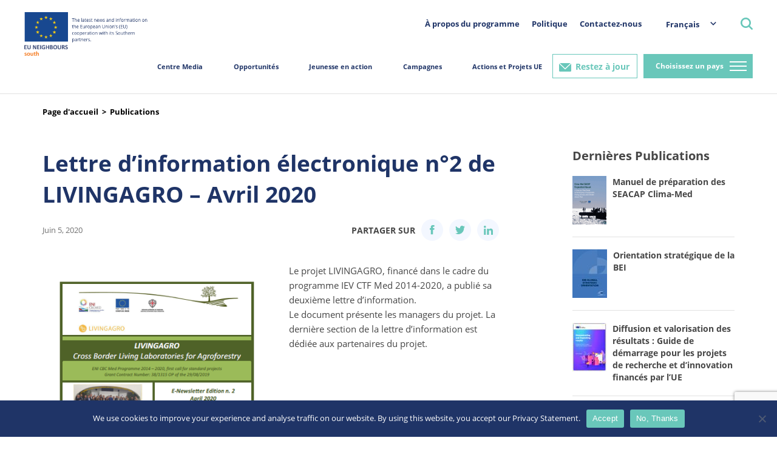

--- FILE ---
content_type: text/html; charset=UTF-8
request_url: https://south.euneighbours.eu/fr/publication/lettre-dinformation-electronique-ndeg2-de-livingagro-avril-2020/
body_size: 20688
content:
    <!DOCTYPE html>
<html lang="fr-FR">

    <head>
        <title>Lettre d’information électronique n°2 de LIVINGAGRO – Avril 2020 - Voisins de l&#039;UE</title>
        <meta http-equiv="Content-Type" content="text/html; charset=utf-8"/>
        <meta http-equiv="content-language" content="en"/>
        <meta name="keywords" content=""/>
        <meta name="title" content=""/>
        <meta name="description" content=""/>
        <meta http-equiv="X-UA-Compatible" content="IE=edge">
        <meta name="viewport" content="width=device-width, initial-scale=1">
        <link rel="image_src" href=""/>
        <link rel="shortcut icon" type="image/x-icon" href=""/><!-- /images/favicon.ico -->
        <meta name='robots' content='index, follow, max-image-preview:large, max-snippet:-1, max-video-preview:-1' />
<link rel="alternate" hreflang="ar" href="https://south.euneighbours.eu/ar/publication/alnwshrt-alalamywt-alalktrwnywt-dd-2-lmshrw-almkhtbrat-alhywt-br/" />
<link rel="alternate" hreflang="en" href="https://south.euneighbours.eu/publication/livingagro-e-newsletter-ndeg2-april-2020/" />
<link rel="alternate" hreflang="fr" href="https://south.euneighbours.eu/fr/publication/lettre-dinformation-electronique-ndeg2-de-livingagro-avril-2020/" />
<link rel="alternate" hreflang="x-default" href="https://south.euneighbours.eu/publication/livingagro-e-newsletter-ndeg2-april-2020/" />

	<!-- This site is optimized with the Yoast SEO plugin v26.5 - https://yoast.com/wordpress/plugins/seo/ -->
	<title>Lettre d’information électronique n°2 de LIVINGAGRO – Avril 2020 - Voisins de l&#039;UE</title>
	<link rel="canonical" href="https://south.euneighbours.eu/fr/publication/lettre-dinformation-electronique-ndeg2-de-livingagro-avril-2020/" />
	<meta property="og:locale" content="fr_FR" />
	<meta property="og:type" content="article" />
	<meta property="og:title" content="Lettre d’information électronique n°2 de LIVINGAGRO – Avril 2020 - Voisins de l&#039;UE" />
	<meta property="og:description" content="Le projet LIVINGAGRO, financé dans le cadre du programme IEV CTF Med 2014-2020, a publié sa deuxième lettre d’information. Le document présente les managers du projet. La dernière section de la lettre d’information est dédiée aux partenaires du projet." />
	<meta property="og:url" content="https://south.euneighbours.eu/fr/publication/lettre-dinformation-electronique-ndeg2-de-livingagro-avril-2020/" />
	<meta property="og:site_name" content="Voisins de l&#039;UE" />
	<meta property="article:publisher" content="https://www.facebook.com/euneighbours/" />
	<meta property="article:modified_time" content="2022-07-08T11:15:18+00:00" />
	<meta property="og:image" content="https://south.euneighbours.eu/wp-content/uploads/2022/03/Capture_2-12.png" />
	<meta property="og:image:width" content="421" />
	<meta property="og:image:height" content="599" />
	<meta property="og:image:type" content="image/png" />
	<meta name="twitter:card" content="summary_large_image" />
	<meta name="twitter:site" content="@euneighbours" />
	<script type="application/ld+json" class="yoast-schema-graph">{"@context":"https://schema.org","@graph":[{"@type":"WebPage","@id":"https://south.euneighbours.eu/fr/publication/lettre-dinformation-electronique-ndeg2-de-livingagro-avril-2020/","url":"https://south.euneighbours.eu/fr/publication/lettre-dinformation-electronique-ndeg2-de-livingagro-avril-2020/","name":"Lettre d’information électronique n°2 de LIVINGAGRO – Avril 2020 - Voisins de l'UE","isPartOf":{"@id":"https://south.euneighbours.eu/#website"},"primaryImageOfPage":{"@id":"https://south.euneighbours.eu/fr/publication/lettre-dinformation-electronique-ndeg2-de-livingagro-avril-2020/#primaryimage"},"image":{"@id":"https://south.euneighbours.eu/fr/publication/lettre-dinformation-electronique-ndeg2-de-livingagro-avril-2020/#primaryimage"},"thumbnailUrl":"https://south.euneighbours.eu/wp-content/uploads/2022/03/Capture_2-12.png","datePublished":"2020-06-04T21:00:00+00:00","dateModified":"2022-07-08T11:15:18+00:00","breadcrumb":{"@id":"https://south.euneighbours.eu/fr/publication/lettre-dinformation-electronique-ndeg2-de-livingagro-avril-2020/#breadcrumb"},"inLanguage":"fr-FR","potentialAction":[{"@type":"ReadAction","target":["https://south.euneighbours.eu/fr/publication/lettre-dinformation-electronique-ndeg2-de-livingagro-avril-2020/"]}]},{"@type":"ImageObject","inLanguage":"fr-FR","@id":"https://south.euneighbours.eu/fr/publication/lettre-dinformation-electronique-ndeg2-de-livingagro-avril-2020/#primaryimage","url":"https://south.euneighbours.eu/wp-content/uploads/2022/03/Capture_2-12.png","contentUrl":"https://south.euneighbours.eu/wp-content/uploads/2022/03/Capture_2-12.png","width":421,"height":599},{"@type":"BreadcrumbList","@id":"https://south.euneighbours.eu/fr/publication/lettre-dinformation-electronique-ndeg2-de-livingagro-avril-2020/#breadcrumb","itemListElement":[{"@type":"ListItem","position":1,"name":"Home","item":"https://south.euneighbours.eu/fr/home-page/"},{"@type":"ListItem","position":2,"name":"Publications","item":"https://south.euneighbours.eu/publication/"},{"@type":"ListItem","position":3,"name":"Lettre d’information électronique n°2 de LIVINGAGRO – Avril 2020"}]},{"@type":"WebSite","@id":"https://south.euneighbours.eu/#website","url":"https://south.euneighbours.eu/","name":"Voisins de l'UE","description":"","publisher":{"@id":"https://south.euneighbours.eu/#organization"},"potentialAction":[{"@type":"SearchAction","target":{"@type":"EntryPoint","urlTemplate":"https://south.euneighbours.eu/?s={search_term_string}"},"query-input":{"@type":"PropertyValueSpecification","valueRequired":true,"valueName":"search_term_string"}}],"inLanguage":"fr-FR"},{"@type":"Organization","@id":"https://south.euneighbours.eu/#organization","name":"Voisins de l'UE","url":"https://south.euneighbours.eu/","logo":{"@type":"ImageObject","inLanguage":"fr-FR","@id":"https://south.euneighbours.eu/#/schema/logo/image/","url":"https://south.euneighbours.eu/wp-content/uploads/2021/12/Logo.png","contentUrl":"https://south.euneighbours.eu/wp-content/uploads/2021/12/Logo.png","width":325,"height":114,"caption":"Voisins de l'UE"},"image":{"@id":"https://south.euneighbours.eu/#/schema/logo/image/"},"sameAs":["https://www.facebook.com/euneighbours/","https://x.com/euneighbours","https://www.linkedin.com/company/euneighbours-south/","https://www.youtube.com/EUNEIGHBOURS","https://www.instagram.com/euneighbourssouth/","https://www.flickr.com/photos/euneighbours-south/"]}]}</script>
	<!-- / Yoast SEO plugin. -->


<link rel="alternate" type="application/rss+xml" title="Voisins de l&#039;UE &raquo; Flux" href="https://south.euneighbours.eu/fr/feed/" />
<link rel="alternate" type="application/rss+xml" title="Voisins de l&#039;UE &raquo; Flux des commentaires" href="https://south.euneighbours.eu/fr/comments/feed/" />
<link rel="alternate" type="application/rss+xml" title="Voisins de l&#039;UE &raquo; Lettre d’information électronique n°2 de LIVINGAGRO – Avril 2020 Flux des commentaires" href="https://south.euneighbours.eu/fr/publication/lettre-dinformation-electronique-ndeg2-de-livingagro-avril-2020/feed/" />
<link rel="alternate" title="oEmbed (JSON)" type="application/json+oembed" href="https://south.euneighbours.eu/fr/wp-json/oembed/1.0/embed?url=https%3A%2F%2Fsouth.euneighbours.eu%2Ffr%2Fpublication%2Flettre-dinformation-electronique-ndeg2-de-livingagro-avril-2020%2F" />
<link rel="alternate" title="oEmbed (XML)" type="text/xml+oembed" href="https://south.euneighbours.eu/fr/wp-json/oembed/1.0/embed?url=https%3A%2F%2Fsouth.euneighbours.eu%2Ffr%2Fpublication%2Flettre-dinformation-electronique-ndeg2-de-livingagro-avril-2020%2F&#038;format=xml" />
		<style>
			.lazyload,
			.lazyloading {
				max-width: 100%;
			}
		</style>
		<style id='wp-img-auto-sizes-contain-inline-css'>
img:is([sizes=auto i],[sizes^="auto," i]){contain-intrinsic-size:3000px 1500px}
/*# sourceURL=wp-img-auto-sizes-contain-inline-css */
</style>
<style id='wp-emoji-styles-inline-css'>

	img.wp-smiley, img.emoji {
		display: inline !important;
		border: none !important;
		box-shadow: none !important;
		height: 1em !important;
		width: 1em !important;
		margin: 0 0.07em !important;
		vertical-align: -0.1em !important;
		background: none !important;
		padding: 0 !important;
	}
/*# sourceURL=wp-emoji-styles-inline-css */
</style>
<link rel='stylesheet' id='wp-block-library-css' href='https://south.euneighbours.eu/wp-includes/css/dist/block-library/style.min.css?ver=8e69e57a32ab5eded85e005c0f0bf0ac' media='all' />
<style id='global-styles-inline-css'>
:root{--wp--preset--aspect-ratio--square: 1;--wp--preset--aspect-ratio--4-3: 4/3;--wp--preset--aspect-ratio--3-4: 3/4;--wp--preset--aspect-ratio--3-2: 3/2;--wp--preset--aspect-ratio--2-3: 2/3;--wp--preset--aspect-ratio--16-9: 16/9;--wp--preset--aspect-ratio--9-16: 9/16;--wp--preset--color--black: #000000;--wp--preset--color--cyan-bluish-gray: #abb8c3;--wp--preset--color--white: #ffffff;--wp--preset--color--pale-pink: #f78da7;--wp--preset--color--vivid-red: #cf2e2e;--wp--preset--color--luminous-vivid-orange: #ff6900;--wp--preset--color--luminous-vivid-amber: #fcb900;--wp--preset--color--light-green-cyan: #7bdcb5;--wp--preset--color--vivid-green-cyan: #00d084;--wp--preset--color--pale-cyan-blue: #8ed1fc;--wp--preset--color--vivid-cyan-blue: #0693e3;--wp--preset--color--vivid-purple: #9b51e0;--wp--preset--gradient--vivid-cyan-blue-to-vivid-purple: linear-gradient(135deg,rgb(6,147,227) 0%,rgb(155,81,224) 100%);--wp--preset--gradient--light-green-cyan-to-vivid-green-cyan: linear-gradient(135deg,rgb(122,220,180) 0%,rgb(0,208,130) 100%);--wp--preset--gradient--luminous-vivid-amber-to-luminous-vivid-orange: linear-gradient(135deg,rgb(252,185,0) 0%,rgb(255,105,0) 100%);--wp--preset--gradient--luminous-vivid-orange-to-vivid-red: linear-gradient(135deg,rgb(255,105,0) 0%,rgb(207,46,46) 100%);--wp--preset--gradient--very-light-gray-to-cyan-bluish-gray: linear-gradient(135deg,rgb(238,238,238) 0%,rgb(169,184,195) 100%);--wp--preset--gradient--cool-to-warm-spectrum: linear-gradient(135deg,rgb(74,234,220) 0%,rgb(151,120,209) 20%,rgb(207,42,186) 40%,rgb(238,44,130) 60%,rgb(251,105,98) 80%,rgb(254,248,76) 100%);--wp--preset--gradient--blush-light-purple: linear-gradient(135deg,rgb(255,206,236) 0%,rgb(152,150,240) 100%);--wp--preset--gradient--blush-bordeaux: linear-gradient(135deg,rgb(254,205,165) 0%,rgb(254,45,45) 50%,rgb(107,0,62) 100%);--wp--preset--gradient--luminous-dusk: linear-gradient(135deg,rgb(255,203,112) 0%,rgb(199,81,192) 50%,rgb(65,88,208) 100%);--wp--preset--gradient--pale-ocean: linear-gradient(135deg,rgb(255,245,203) 0%,rgb(182,227,212) 50%,rgb(51,167,181) 100%);--wp--preset--gradient--electric-grass: linear-gradient(135deg,rgb(202,248,128) 0%,rgb(113,206,126) 100%);--wp--preset--gradient--midnight: linear-gradient(135deg,rgb(2,3,129) 0%,rgb(40,116,252) 100%);--wp--preset--font-size--small: 13px;--wp--preset--font-size--medium: 20px;--wp--preset--font-size--large: 36px;--wp--preset--font-size--x-large: 42px;--wp--preset--spacing--20: 0.44rem;--wp--preset--spacing--30: 0.67rem;--wp--preset--spacing--40: 1rem;--wp--preset--spacing--50: 1.5rem;--wp--preset--spacing--60: 2.25rem;--wp--preset--spacing--70: 3.38rem;--wp--preset--spacing--80: 5.06rem;--wp--preset--shadow--natural: 6px 6px 9px rgba(0, 0, 0, 0.2);--wp--preset--shadow--deep: 12px 12px 50px rgba(0, 0, 0, 0.4);--wp--preset--shadow--sharp: 6px 6px 0px rgba(0, 0, 0, 0.2);--wp--preset--shadow--outlined: 6px 6px 0px -3px rgb(255, 255, 255), 6px 6px rgb(0, 0, 0);--wp--preset--shadow--crisp: 6px 6px 0px rgb(0, 0, 0);}:where(.is-layout-flex){gap: 0.5em;}:where(.is-layout-grid){gap: 0.5em;}body .is-layout-flex{display: flex;}.is-layout-flex{flex-wrap: wrap;align-items: center;}.is-layout-flex > :is(*, div){margin: 0;}body .is-layout-grid{display: grid;}.is-layout-grid > :is(*, div){margin: 0;}:where(.wp-block-columns.is-layout-flex){gap: 2em;}:where(.wp-block-columns.is-layout-grid){gap: 2em;}:where(.wp-block-post-template.is-layout-flex){gap: 1.25em;}:where(.wp-block-post-template.is-layout-grid){gap: 1.25em;}.has-black-color{color: var(--wp--preset--color--black) !important;}.has-cyan-bluish-gray-color{color: var(--wp--preset--color--cyan-bluish-gray) !important;}.has-white-color{color: var(--wp--preset--color--white) !important;}.has-pale-pink-color{color: var(--wp--preset--color--pale-pink) !important;}.has-vivid-red-color{color: var(--wp--preset--color--vivid-red) !important;}.has-luminous-vivid-orange-color{color: var(--wp--preset--color--luminous-vivid-orange) !important;}.has-luminous-vivid-amber-color{color: var(--wp--preset--color--luminous-vivid-amber) !important;}.has-light-green-cyan-color{color: var(--wp--preset--color--light-green-cyan) !important;}.has-vivid-green-cyan-color{color: var(--wp--preset--color--vivid-green-cyan) !important;}.has-pale-cyan-blue-color{color: var(--wp--preset--color--pale-cyan-blue) !important;}.has-vivid-cyan-blue-color{color: var(--wp--preset--color--vivid-cyan-blue) !important;}.has-vivid-purple-color{color: var(--wp--preset--color--vivid-purple) !important;}.has-black-background-color{background-color: var(--wp--preset--color--black) !important;}.has-cyan-bluish-gray-background-color{background-color: var(--wp--preset--color--cyan-bluish-gray) !important;}.has-white-background-color{background-color: var(--wp--preset--color--white) !important;}.has-pale-pink-background-color{background-color: var(--wp--preset--color--pale-pink) !important;}.has-vivid-red-background-color{background-color: var(--wp--preset--color--vivid-red) !important;}.has-luminous-vivid-orange-background-color{background-color: var(--wp--preset--color--luminous-vivid-orange) !important;}.has-luminous-vivid-amber-background-color{background-color: var(--wp--preset--color--luminous-vivid-amber) !important;}.has-light-green-cyan-background-color{background-color: var(--wp--preset--color--light-green-cyan) !important;}.has-vivid-green-cyan-background-color{background-color: var(--wp--preset--color--vivid-green-cyan) !important;}.has-pale-cyan-blue-background-color{background-color: var(--wp--preset--color--pale-cyan-blue) !important;}.has-vivid-cyan-blue-background-color{background-color: var(--wp--preset--color--vivid-cyan-blue) !important;}.has-vivid-purple-background-color{background-color: var(--wp--preset--color--vivid-purple) !important;}.has-black-border-color{border-color: var(--wp--preset--color--black) !important;}.has-cyan-bluish-gray-border-color{border-color: var(--wp--preset--color--cyan-bluish-gray) !important;}.has-white-border-color{border-color: var(--wp--preset--color--white) !important;}.has-pale-pink-border-color{border-color: var(--wp--preset--color--pale-pink) !important;}.has-vivid-red-border-color{border-color: var(--wp--preset--color--vivid-red) !important;}.has-luminous-vivid-orange-border-color{border-color: var(--wp--preset--color--luminous-vivid-orange) !important;}.has-luminous-vivid-amber-border-color{border-color: var(--wp--preset--color--luminous-vivid-amber) !important;}.has-light-green-cyan-border-color{border-color: var(--wp--preset--color--light-green-cyan) !important;}.has-vivid-green-cyan-border-color{border-color: var(--wp--preset--color--vivid-green-cyan) !important;}.has-pale-cyan-blue-border-color{border-color: var(--wp--preset--color--pale-cyan-blue) !important;}.has-vivid-cyan-blue-border-color{border-color: var(--wp--preset--color--vivid-cyan-blue) !important;}.has-vivid-purple-border-color{border-color: var(--wp--preset--color--vivid-purple) !important;}.has-vivid-cyan-blue-to-vivid-purple-gradient-background{background: var(--wp--preset--gradient--vivid-cyan-blue-to-vivid-purple) !important;}.has-light-green-cyan-to-vivid-green-cyan-gradient-background{background: var(--wp--preset--gradient--light-green-cyan-to-vivid-green-cyan) !important;}.has-luminous-vivid-amber-to-luminous-vivid-orange-gradient-background{background: var(--wp--preset--gradient--luminous-vivid-amber-to-luminous-vivid-orange) !important;}.has-luminous-vivid-orange-to-vivid-red-gradient-background{background: var(--wp--preset--gradient--luminous-vivid-orange-to-vivid-red) !important;}.has-very-light-gray-to-cyan-bluish-gray-gradient-background{background: var(--wp--preset--gradient--very-light-gray-to-cyan-bluish-gray) !important;}.has-cool-to-warm-spectrum-gradient-background{background: var(--wp--preset--gradient--cool-to-warm-spectrum) !important;}.has-blush-light-purple-gradient-background{background: var(--wp--preset--gradient--blush-light-purple) !important;}.has-blush-bordeaux-gradient-background{background: var(--wp--preset--gradient--blush-bordeaux) !important;}.has-luminous-dusk-gradient-background{background: var(--wp--preset--gradient--luminous-dusk) !important;}.has-pale-ocean-gradient-background{background: var(--wp--preset--gradient--pale-ocean) !important;}.has-electric-grass-gradient-background{background: var(--wp--preset--gradient--electric-grass) !important;}.has-midnight-gradient-background{background: var(--wp--preset--gradient--midnight) !important;}.has-small-font-size{font-size: var(--wp--preset--font-size--small) !important;}.has-medium-font-size{font-size: var(--wp--preset--font-size--medium) !important;}.has-large-font-size{font-size: var(--wp--preset--font-size--large) !important;}.has-x-large-font-size{font-size: var(--wp--preset--font-size--x-large) !important;}
/*# sourceURL=global-styles-inline-css */
</style>

<style id='classic-theme-styles-inline-css'>
/*! This file is auto-generated */
.wp-block-button__link{color:#fff;background-color:#32373c;border-radius:9999px;box-shadow:none;text-decoration:none;padding:calc(.667em + 2px) calc(1.333em + 2px);font-size:1.125em}.wp-block-file__button{background:#32373c;color:#fff;text-decoration:none}
/*# sourceURL=/wp-includes/css/classic-themes.min.css */
</style>
<link rel='stylesheet' id='contact-form-7-css' href='https://south.euneighbours.eu/wp-content/plugins/contact-form-7/includes/css/styles.css?ver=6.1.4' media='all' />
<link rel='stylesheet' id='cookie-notice-front-css' href='https://south.euneighbours.eu/wp-content/plugins/cookie-notice/css/front.min.css?ver=2.5.10' media='all' />
<link rel='stylesheet' id='evcf7-front-style-css' href='https://south.euneighbours.eu/wp-content/plugins/email-verification-for-contact-form-7/assets/css/front-style.css?ver=2.2' media='all' />
<link rel='stylesheet' id='wpml-legacy-dropdown-click-0-css' href='https://south.euneighbours.eu/wp-content/plugins/sitepress-multilingual-cms/templates/language-switchers/legacy-dropdown-click/style.min.css?ver=1' media='all' />
<link rel='stylesheet' id='plugins-css' href='https://south.euneighbours.eu/wp-content/themes/eu-neighbors/styles/plugins.css?ver=1768981941' media='all' />
<link rel='stylesheet' id='grid-reset-css' href='https://south.euneighbours.eu/wp-content/themes/eu-neighbors/ProductionToolkit/components/grid-reset.css?ver=1768981941' media='all' />
<link rel='stylesheet' id='bootstrap-grid-css' href='https://south.euneighbours.eu/wp-content/themes/eu-neighbors/ProductionToolkit/components/bootstrap-grid.min.css?ver=1768981941' media='all' />
<link rel='stylesheet' id='toolkit-css' href='https://south.euneighbours.eu/wp-content/themes/eu-neighbors/ProductionToolkit/components/toolkit.css?ver=1768981941' media='all' />
<link rel='stylesheet' id='eu-dev-css-css' href='https://south.euneighbours.eu/wp-content/themes/eu-neighbors/styles/dev.css?ver=1768981941' media='all' />
<link rel='stylesheet' id='eu-fr-css-css' href='https://south.euneighbours.eu/wp-content/themes/eu-neighbors/styles/eu-fr.css?ver=1768981941' media='all' />
<link rel='stylesheet' id='eu-neighbors-style-css' href='https://south.euneighbours.eu/wp-content/themes/eu-neighbors/styles/eu-fr-responsive.css?ver=1768981941' media='all' />
<link rel='stylesheet' id='eu-light-box-css' href='https://south.euneighbours.eu/wp-content/themes/eu-neighbors/styles/eu-light-box.css?ver=1768981941' media='all' />
<link rel='stylesheet' id='jvcf7_client_css-css' href='https://south.euneighbours.eu/wp-content/plugins/jquery-validation-for-contact-form-7/includes/assets/css/jvcf7_client.css?ver=5.4.2' media='all' />
<script id="wpml-cookie-js-extra">
var wpml_cookies = {"wp-wpml_current_language":{"value":"fr","expires":1,"path":"/"}};
var wpml_cookies = {"wp-wpml_current_language":{"value":"fr","expires":1,"path":"/"}};
//# sourceURL=wpml-cookie-js-extra
</script>
<script src="https://south.euneighbours.eu/wp-content/plugins/sitepress-multilingual-cms/res/js/cookies/language-cookie.js?ver=486900" id="wpml-cookie-js" defer data-wp-strategy="defer"></script>
<script id="cookie-notice-front-js-before">
var cnArgs = {"ajaxUrl":"https:\/\/south.euneighbours.eu\/wp-admin\/admin-ajax.php","nonce":"cd5d157598","hideEffect":"fade","position":"bottom","onScroll":false,"onScrollOffset":100,"onClick":false,"cookieName":"cookie_notice_accepted","cookieTime":2592000,"cookieTimeRejected":2592000,"globalCookie":false,"redirection":false,"cache":false,"revokeCookies":false,"revokeCookiesOpt":"automatic"};

//# sourceURL=cookie-notice-front-js-before
</script>
<script src="https://south.euneighbours.eu/wp-content/plugins/cookie-notice/js/front.min.js?ver=2.5.10" id="cookie-notice-front-js"></script>
<script src="https://south.euneighbours.eu/wp-includes/js/jquery/jquery.min.js?ver=3.7.1" id="jquery-core-js"></script>
<script src="https://south.euneighbours.eu/wp-includes/js/jquery/jquery-migrate.min.js?ver=3.4.1" id="jquery-migrate-js"></script>
<script src="https://south.euneighbours.eu/wp-content/plugins/news-alert-subscription/assets/js/front.js?ver=1768981941" id="wp-subscribe-js-js"></script>
<script src="https://south.euneighbours.eu/wp-content/plugins/sitepress-multilingual-cms/templates/language-switchers/legacy-dropdown-click/script.min.js?ver=1" id="wpml-legacy-dropdown-click-0-js"></script>
<script src="https://south.euneighbours.eu/wp-content/themes/eu-neighbors/scripts/jquery-3.6.0.js?ver=1768981941" id="eu-jquery-js"></script>
<link rel="https://api.w.org/" href="https://south.euneighbours.eu/fr/wp-json/" /><link rel="alternate" title="JSON" type="application/json" href="https://south.euneighbours.eu/fr/wp-json/wp/v2/publication/173301" /><meta name="generator" content="WPML ver:4.8.6 stt:5,1,4;" />
                <style type="text/css">
                    .evcf7_email_sent{ color: #ffffff; }.evcf7_error_sending_mail{ color: #dc3232; }                </style>
            <script type="text/javascript">
           var ajaxurl = "https://south.euneighbours.eu/wp-admin/admin-ajax.php";
         </script>		<script>
			document.documentElement.className = document.documentElement.className.replace('no-js', 'js');
		</script>
				<style>
			.no-js img.lazyload {
				display: none;
			}

			figure.wp-block-image img.lazyloading {
				min-width: 150px;
			}

			.lazyload,
			.lazyloading {
				--smush-placeholder-width: 100px;
				--smush-placeholder-aspect-ratio: 1/1;
				width: var(--smush-image-width, var(--smush-placeholder-width)) !important;
				aspect-ratio: var(--smush-image-aspect-ratio, var(--smush-placeholder-aspect-ratio)) !important;
			}

						.lazyload, .lazyloading {
				opacity: 0;
			}

			.lazyloaded {
				opacity: 1;
				transition: opacity 400ms;
				transition-delay: 0ms;
			}

					</style>
		<link rel="pingback" href="https://south.euneighbours.eu/xmlrpc.php"><link rel="icon" href="https://south.euneighbours.eu/wp-content/uploads/2022/06/cropped-eu_flag_140x100-32x32.png" sizes="32x32" />
<link rel="icon" href="https://south.euneighbours.eu/wp-content/uploads/2022/06/cropped-eu_flag_140x100-192x192.png" sizes="192x192" />
<link rel="apple-touch-icon" href="https://south.euneighbours.eu/wp-content/uploads/2022/06/cropped-eu_flag_140x100-180x180.png" />
<meta name="msapplication-TileImage" content="https://south.euneighbours.eu/wp-content/uploads/2022/06/cropped-eu_flag_140x100-270x270.png" />
        <!--- Responsive Stuff -->
        <link rel="apple-touch-icon" href=""><!-- /images/mobileicon.png -->
        <meta name="HandheldFriendly" content="True">
        <meta name="MobileOptimized" content="1100">
        <meta name="viewport" content="user-scalable=no, width=device-width, initial-scale=1.0, maximum-scale=1.0"/>
        <!-- HTML5 Shim and Respond.js IE8 support of HTML5 elements and media queries -->
        <!--[if lt IE 9]>
        <script src="https://oss.maxcdn.com/html5shiv/3.7.2/html5shiv.min.js"></script>
        <script src="https://oss.maxcdn.com/respond/1.4.2/respond.min.js"></script>
        <![endif]-->

        <script>
            (function (i, s, o, g, r, a, m) {
                i["GoogleAnalyticsObject"] = r;
                i[r] = i[r] || function () {
                    (i[r].q = i[r].q || []).push(arguments)
                }, i[r].l = 1 * new Date();
                a = s.createElement(o), m = s.getElementsByTagName(o)[0];
                a.async = 1;
                a.src = g;
                m.parentNode.insertBefore(a, m)
            })(window, document, "script", "//www.google-analytics.com/analytics.js", "ga");
            ga("create", "UA-8587549-1", {
                "cookieDomain": "auto"
            });
            ga("set", "anonymizeIp", true);
            ga("send", "pageview");
        </script>

        <!-- Google Tag Manager -->
        <script>
            (function (w, d, s, l, i) {
                w[l] = w[l] || [];
                w[l].push({
                    'gtm.start': new Date().getTime(),
                    event: 'gtm.js'
                });
                var f = d.getElementsByTagName(s)[0],
                    j = d.createElement(s),
                    dl = l != 'dataLayer' ? '&l=' + l : '';
                j.async = true;
                j.src =
                    'https://www.googletagmanager.com/gtm.js?id=' + i + dl;
                f.parentNode.insertBefore(j, f);
            })(window, document, 'script', 'dataLayer', 'GTM-52QRKLC');
        </script>
        <!-- End Google Tag Manager -->
        <!-- Facebook Pixel Code -->
        <script>
            !function (f, b, e, v, n, t, s) {
                if (f.fbq) return;
                n = f.fbq = function () {
                    n.callMethod ?
                        n.callMethod.apply(n, arguments) : n.queue.push(arguments)
                };
                if (!f._fbq) f._fbq = n;
                n.push = n;
                n.loaded = !0;
                n.version = '2.0';
                n.queue = [];
                t = b.createElement(e);
                t.async = !0;
                t.src = v;
                s = b.getElementsByTagName(e)[0];
                s.parentNode.insertBefore(t, s)
            }(window,
                document, 'script', 'https://connect.facebook.net/en_US/fbevents.js');
            fbq('init', '418507008512000'); // Insert your pixel ID here.
            fbq('track', 'PageView');
        </script>
        <noscript><img height="1" width="1" style="display:none"
                       src="https://www.facebook.com/tr?id=418507008512000&ev=PageView&noscript=1"/></noscript>
        <!-- DO NOT MODIFY -->
        <!-- End Facebook Pixel Code -->
    </head>

<body data-rsssl=1>
<!-- Google Tag Manager (noscript) -->
<noscript>
    <iframe data-src="https://www.googletagmanager.com/ns.html?id=GTM-52QRKLC" height="0" width="0"
            style="display:none;visibility:hidden" src="[data-uri]" class="lazyload" data-load-mode="1"></iframe>
</noscript>
<!-- End Google Tag Manager (noscript) -->

<div id="fb-root"></div>
<script>
    (function (d, s, id) {
        var js, fjs = d.getElementsByTagName(s)[0];
        if (d.getElementById(id)) return;
        js = d.createElement(s);
        js.id = id;
        js.src = "//connect.facebook.net/en_US/sdk.js#xfbml=1&version=v2.8";
        fjs.parentNode.insertBefore(js, fjs);
    }(document, 'script', 'facebook-jssdk'));
</script>

<header>
    <div class="header">
        <div class="container-fluid">
            <div class="nav">
                <div class="nav_left">
                    <a href="https://south.euneighbours.eu/fr//home-page">
                        <div class="logoHolder"></div>
                    </a>
                </div>
                <div class="nav_right">
                    <div class="rightMenu">
                        <div class="secondary_menu">
                            <ul>
                                <li class="">
                                    <a href="https://south.euneighbours.eu/fr/about-the-program/">À propos du programme</a>
                                                                    </li>

                            
                                <li class="">
                                    <a href="https://south.euneighbours.eu/fr/policy/">Politique</a>
                                                                    </li>

                            
                                <li class="">
                                    <a href="https://south.euneighbours.eu/fr/contactez-nous/">Contactez-nous</a>
                                                                    </li>

                                                        </ul>
                        </div>
                        <div class="languageSwicther">
                            <div class="dropDown">
                                
<div class="wpml-ls-statics-shortcode_actions wpml-ls wpml-ls-legacy-dropdown-click js-wpml-ls-legacy-dropdown-click">
	<ul role="menu">

		<li class="wpml-ls-slot-shortcode_actions wpml-ls-item wpml-ls-item-fr wpml-ls-current-language wpml-ls-last-item wpml-ls-item-legacy-dropdown-click" role="none">

			<a href="#" class="js-wpml-ls-item-toggle wpml-ls-item-toggle" role="menuitem" title="Passer à Français">
                <span class="wpml-ls-native" role="menuitem">Français</span></a>

			<ul class="js-wpml-ls-sub-menu wpml-ls-sub-menu" role="menu">
				
					<li class="wpml-ls-slot-shortcode_actions wpml-ls-item wpml-ls-item-ar wpml-ls-first-item" role="none">
						<a href="https://south.euneighbours.eu/ar/publication/alnwshrt-alalamywt-alalktrwnywt-dd-2-lmshrw-almkhtbrat-alhywt-br/" class="wpml-ls-link" role="menuitem" aria-label="Passer à عربي" title="Passer à عربي">
                            <span class="wpml-ls-native" lang="ar">عربي</span></a>
					</li>

				
					<li class="wpml-ls-slot-shortcode_actions wpml-ls-item wpml-ls-item-en" role="none">
						<a href="https://south.euneighbours.eu/publication/livingagro-e-newsletter-ndeg2-april-2020/" class="wpml-ls-link" role="menuitem" aria-label="Passer à English" title="Passer à English">
                            <span class="wpml-ls-native" lang="en">English</span></a>
					</li>

							</ul>

		</li>

	</ul>
</div>
                            </div>
                        </div>
                        <div class="searchDiv">
    <a class="searchBtn"></a>
    <div class="form_pop_up">
        <div class="container">
            <a class="closeSearch" href="javascript:closeSearchPopup();"></a>
            <form role="search" method="get" class="search-form" action="https://south.euneighbours.eu/fr/">
                <label>
                    <span class="screen-reader-text">Rechercher :</span>
                    <input type="search" class="search-field" placeholder="Chercher..." value="" name="s" title="Rechercher :" pattern="[A-Za-z].{3, }"  required="required" />
                </label>
                <input type="submit" class="search-submit" value="Rechercher" />
            </form>
        </div>
    </div>

</div>                    </div>
                    <div class="center_nav">
                        <div class="MainMenu">
                            <ul>
                                                                                <li class="hasSubMenu">
                                                                                                        <a href="#">Centre Media</a>
                                                                                                                    <div class="megaMenu">
                                                                    <div class="container">
                                                                        <div class="row">
                                                                            <div class="col-md-2">
                                                                                <div class="navigation">
                                                                                    <ul>
                                                                                        <li class=""><a href="https://south.euneighbours.eu/fr/news">Actualités</a></li><li><a href="https://south.euneighbours.eu/fr/event">Événements</a></li><li><a href="https://south.euneighbours.eu/fr/publication">Publications</a></li><li><a href="https://south.euneighbours.eu/fr/story">Histoires</a></li><li><a href="https://south.euneighbours.eu/fr/campaigns-to-filter-ecard/">E-cards</a></li><li><a href="https://south.euneighbours.eu/fr/video">Vidéos</a></li><li><a href="https://south.euneighbours.eu/fr/photostory">Histoires en photos</a></li><li><a href="https://south.euneighbours.eu/fr/sondages-dopinion/">Sondages d’opinion</a></li>                                                                                    </ul>
                                                                                </div>
                                                                            </div>


                                                                            <div class="col-md-10 submenuListing">
                                                                                                                                                                    <div class="tab news"
                                                                                         data-mh="tabHeight"
                                                                                         id="tab0">
                                                                                        <ul class="row">
                                                                                                                                                                                            <li class="col-3">
                                                                                                    <div class="listingItem box-item">
                                                                                                        <div class="listingImage">
                                                                                                            <a href="https://south.euneighbours.eu/fr/news/le-conseil-dadministration-du-fonds-madad-dresse-le-bilan-de-dix-annees-de-soutien-de-lue-aux-refugies-syriens-et-aux-communautes-daccueil/"
                                                                                                               target="_blank">
                                                                                                                
                                                                                                                        <img data-src="https://south.euneighbours.eu/wp-content/uploads/2025/12/EUTF-10years-242x163.jpg" src="[data-uri]" class="lazyload" style="--smush-placeholder-width: 242px; --smush-placeholder-aspect-ratio: 242/163;">
                                                                                                                                                                                                                                </a>
                                                                                                        </div>
                                                                                                        <div class="listingInfos">
                                                                                                            <!-- 	<div class="category"></div> -->
                                                                                                            <h3 class="listingTitle">
                                                                                                                <a href="https://south.euneighbours.eu/fr/news/le-conseil-dadministration-du-fonds-madad-dresse-le-bilan-de-dix-annees-de-soutien-de-lue-aux-refugies-syriens-et-aux-communautes-daccueil/">
                                                                                                                    Le Conseil d’administration du Fonds Madad dresse le bilan de dix années de soutien de l’UE aux réfugiés syriens et aux communautés d’accueil                                                                                                                </a>
                                                                                                            </h3>
                                                                                                            <div class="listingLink">
                                                                                                                <a href="https://south.euneighbours.eu/fr/news/le-conseil-dadministration-du-fonds-madad-dresse-le-bilan-de-dix-annees-de-soutien-de-lue-aux-refugies-syriens-et-aux-communautes-daccueil/"
                                                                                                                   class="link">
                                                                                                                    Lire la suite                                                                                                                </a>
                                                                                                            </div>
                                                                                                        </div>
                                                                                                    </div>
                                                                                                </li>
                                                                                                                                                                                            <li class="col-3">
                                                                                                    <div class="listingItem box-item">
                                                                                                        <div class="listingImage">
                                                                                                            <a href="https://south.euneighbours.eu/fr/news/visite-de-la-representante-speciale-de-lue-pour-les-droits-de-lhomme-en-egypte/"
                                                                                                               target="_blank">
                                                                                                                
                                                                                                                        <img data-src="https://south.euneighbours.eu/wp-content/uploads/2025/12/EUSR-for-Human-Rights-Visit-to-Egypt-242x163.png" src="[data-uri]" class="lazyload" style="--smush-placeholder-width: 242px; --smush-placeholder-aspect-ratio: 242/163;">
                                                                                                                                                                                                                                </a>
                                                                                                        </div>
                                                                                                        <div class="listingInfos">
                                                                                                            <!-- 	<div class="category"></div> -->
                                                                                                            <h3 class="listingTitle">
                                                                                                                <a href="https://south.euneighbours.eu/fr/news/visite-de-la-representante-speciale-de-lue-pour-les-droits-de-lhomme-en-egypte/">
                                                                                                                    Visite de la Représentante spéciale de l&rsquo;UE pour les droits de l&rsquo;homme en Égypte                                                                                                                </a>
                                                                                                            </h3>
                                                                                                            <div class="listingLink">
                                                                                                                <a href="https://south.euneighbours.eu/fr/news/visite-de-la-representante-speciale-de-lue-pour-les-droits-de-lhomme-en-egypte/"
                                                                                                                   class="link">
                                                                                                                    Lire la suite                                                                                                                </a>
                                                                                                            </div>
                                                                                                        </div>
                                                                                                    </div>
                                                                                                </li>
                                                                                                                                                                                            <li class="col-3">
                                                                                                    <div class="listingItem box-item">
                                                                                                        <div class="listingImage">
                                                                                                            <a href="https://south.euneighbours.eu/fr/news/letf-lance-la-deuxieme-phase-du-dialogue-europeen-sur-les-competences-et-la-competitivite/"
                                                                                                               target="_blank">
                                                                                                                
                                                                                                                        <img data-src="https://south.euneighbours.eu/wp-content/uploads/2025/12/etfeiball-242x163.jpg" src="[data-uri]" class="lazyload" style="--smush-placeholder-width: 242px; --smush-placeholder-aspect-ratio: 242/163;">
                                                                                                                                                                                                                                </a>
                                                                                                        </div>
                                                                                                        <div class="listingInfos">
                                                                                                            <!-- 	<div class="category"></div> -->
                                                                                                            <h3 class="listingTitle">
                                                                                                                <a href="https://south.euneighbours.eu/fr/news/letf-lance-la-deuxieme-phase-du-dialogue-europeen-sur-les-competences-et-la-competitivite/">
                                                                                                                    L’ETF lance la deuxième phase du dialogue européen sur les compétences et la compétitivité                                                                                                                </a>
                                                                                                            </h3>
                                                                                                            <div class="listingLink">
                                                                                                                <a href="https://south.euneighbours.eu/fr/news/letf-lance-la-deuxieme-phase-du-dialogue-europeen-sur-les-competences-et-la-competitivite/"
                                                                                                                   class="link">
                                                                                                                    Lire la suite                                                                                                                </a>
                                                                                                            </div>
                                                                                                        </div>
                                                                                                    </div>
                                                                                                </li>
                                                                                                                                                                                            <li class="col-3">
                                                                                                    <div class="listingItem box-item">
                                                                                                        <div class="listingImage">
                                                                                                            <a href="https://south.euneighbours.eu/fr/news/le-liban-rejoint-le-club-des-regulateurs-de-lenergie-de-la-mediterranee/"
                                                                                                               target="_blank">
                                                                                                                
                                                                                                                        <img data-src="https://south.euneighbours.eu/wp-content/uploads/2025/12/1-MEDREG-GA-Madrid-Group-photo-27-11-25-242x163.jpg" src="[data-uri]" class="lazyload" style="--smush-placeholder-width: 242px; --smush-placeholder-aspect-ratio: 242/163;">
                                                                                                                                                                                                                                </a>
                                                                                                        </div>
                                                                                                        <div class="listingInfos">
                                                                                                            <!-- 	<div class="category"></div> -->
                                                                                                            <h3 class="listingTitle">
                                                                                                                <a href="https://south.euneighbours.eu/fr/news/le-liban-rejoint-le-club-des-regulateurs-de-lenergie-de-la-mediterranee/">
                                                                                                                    Le Liban rejoint le club des régulateurs de l&rsquo;énergie de la Méditerranée                                                                                                                </a>
                                                                                                            </h3>
                                                                                                            <div class="listingLink">
                                                                                                                <a href="https://south.euneighbours.eu/fr/news/le-liban-rejoint-le-club-des-regulateurs-de-lenergie-de-la-mediterranee/"
                                                                                                                   class="link">
                                                                                                                    Lire la suite                                                                                                                </a>
                                                                                                            </div>
                                                                                                        </div>
                                                                                                    </div>
                                                                                                </li>
                                                                                                                                                                                    </ul>
                                                                                    </div>
                                                                                                                                                                    <div class="tab event"
                                                                                         data-mh="tabHeight"
                                                                                         id="tab1">
                                                                                        <ul class="row">
                                                                                                                                                                                            <li class="col-3">
                                                                                                    <div class="listingItem box-item">
                                                                                                        <div class="listingImage">
                                                                                                            <a href="https://south.euneighbours.eu/fr/event/webinaire-renforcement-des-capacites-dans-le-domaine-de-la-formation-professionnelle-cb-vet/"
                                                                                                               target="_blank">
                                                                                                                
                                                                                                                        <img data-src="https://south.euneighbours.eu/wp-content/uploads/2025/01/Webinar-VET15.01.2025-242x163.jpg" src="[data-uri]" class="lazyload" style="--smush-placeholder-width: 242px; --smush-placeholder-aspect-ratio: 242/163;">
                                                                                                                                                                                                                                </a>
                                                                                                        </div>
                                                                                                        <div class="listingInfos">
                                                                                                            <!-- 	<div class="category"></div> -->
                                                                                                            <h3 class="listingTitle">
                                                                                                                <a href="https://south.euneighbours.eu/fr/event/webinaire-renforcement-des-capacites-dans-le-domaine-de-la-formation-professionnelle-cb-vet/">
                                                                                                                    Webinaire : Renforcement des capacités dans le domaine de la formation professionnelle (CB-VET)                                                                                                                </a>
                                                                                                            </h3>
                                                                                                            <div class="listingLink">
                                                                                                                <a href="https://south.euneighbours.eu/fr/event/webinaire-renforcement-des-capacites-dans-le-domaine-de-la-formation-professionnelle-cb-vet/"
                                                                                                                   class="link">
                                                                                                                    Lire la suite                                                                                                                </a>
                                                                                                            </div>
                                                                                                        </div>
                                                                                                    </div>
                                                                                                </li>
                                                                                                                                                                                            <li class="col-3">
                                                                                                    <div class="listingItem box-item">
                                                                                                        <div class="listingImage">
                                                                                                            <a href="https://south.euneighbours.eu/fr/event/erasmus-opportunites-des-associations-et-des-organisations-de-jeunesse/"
                                                                                                               target="_blank">
                                                                                                                
                                                                                                                        <img data-src="https://south.euneighbours.eu/wp-content/uploads/2024/11/Session-jeunesse-Nov-2024-2-1024x576-1-242x163.png" src="[data-uri]" class="lazyload" style="--smush-placeholder-width: 242px; --smush-placeholder-aspect-ratio: 242/163;">
                                                                                                                                                                                                                                </a>
                                                                                                        </div>
                                                                                                        <div class="listingInfos">
                                                                                                            <!-- 	<div class="category"></div> -->
                                                                                                            <h3 class="listingTitle">
                                                                                                                <a href="https://south.euneighbours.eu/fr/event/erasmus-opportunites-des-associations-et-des-organisations-de-jeunesse/">
                                                                                                                    Erasmus+: opportunités des associations et des organisations de jeunesse                                                                                                                </a>
                                                                                                            </h3>
                                                                                                            <div class="listingLink">
                                                                                                                <a href="https://south.euneighbours.eu/fr/event/erasmus-opportunites-des-associations-et-des-organisations-de-jeunesse/"
                                                                                                                   class="link">
                                                                                                                    Lire la suite                                                                                                                </a>
                                                                                                            </div>
                                                                                                        </div>
                                                                                                    </div>
                                                                                                </li>
                                                                                                                                                                                            <li class="col-3">
                                                                                                    <div class="listingItem box-item">
                                                                                                        <div class="listingImage">
                                                                                                            <a href="https://south.euneighbours.eu/fr/event/26eme-edition-du-festival-jazz-au-chellah-du-10-au-12-mai-2024/"
                                                                                                               target="_blank">
                                                                                                                
                                                                                                                        <img data-src="https://south.euneighbours.eu/wp-content/uploads/2024/05/440566022_751343763843649_1086440127660094199_n-242x163.jpg" src="[data-uri]" class="lazyload" style="--smush-placeholder-width: 242px; --smush-placeholder-aspect-ratio: 242/163;">
                                                                                                                                                                                                                                </a>
                                                                                                        </div>
                                                                                                        <div class="listingInfos">
                                                                                                            <!-- 	<div class="category"></div> -->
                                                                                                            <h3 class="listingTitle">
                                                                                                                <a href="https://south.euneighbours.eu/fr/event/26eme-edition-du-festival-jazz-au-chellah-du-10-au-12-mai-2024/">
                                                                                                                    26ème édition du Festival Jazz au Chellah du 10 au 12 mai 2024                                                                                                                </a>
                                                                                                            </h3>
                                                                                                            <div class="listingLink">
                                                                                                                <a href="https://south.euneighbours.eu/fr/event/26eme-edition-du-festival-jazz-au-chellah-du-10-au-12-mai-2024/"
                                                                                                                   class="link">
                                                                                                                    Lire la suite                                                                                                                </a>
                                                                                                            </div>
                                                                                                        </div>
                                                                                                    </div>
                                                                                                </li>
                                                                                                                                                                                            <li class="col-3">
                                                                                                    <div class="listingItem box-item">
                                                                                                        <div class="listingImage">
                                                                                                            <a href="https://south.euneighbours.eu/fr/event/lancement-de-taziz-projet-finance-par-lunion-europeenne-en-tunisie-et-mise-en-oeuvre-par-le-labess/"
                                                                                                               target="_blank">
                                                                                                                
                                                                                                                        <img data-src="https://south.euneighbours.eu/wp-content/uploads/2024/04/436430290_440866428623398_6598743151663785818_n-242x163.jpg" src="[data-uri]" class="lazyload" style="--smush-placeholder-width: 242px; --smush-placeholder-aspect-ratio: 242/163;">
                                                                                                                                                                                                                                </a>
                                                                                                        </div>
                                                                                                        <div class="listingInfos">
                                                                                                            <!-- 	<div class="category"></div> -->
                                                                                                            <h3 class="listingTitle">
                                                                                                                <a href="https://south.euneighbours.eu/fr/event/lancement-de-taziz-projet-finance-par-lunion-europeenne-en-tunisie-et-mise-en-oeuvre-par-le-labess/">
                                                                                                                    Lancement de Ta’ziz, projet financé par l&rsquo;Union européenne en Tunisie et mise en œuvre par le Lab&rsquo;ess                                                                                                                </a>
                                                                                                            </h3>
                                                                                                            <div class="listingLink">
                                                                                                                <a href="https://south.euneighbours.eu/fr/event/lancement-de-taziz-projet-finance-par-lunion-europeenne-en-tunisie-et-mise-en-oeuvre-par-le-labess/"
                                                                                                                   class="link">
                                                                                                                    Lire la suite                                                                                                                </a>
                                                                                                            </div>
                                                                                                        </div>
                                                                                                    </div>
                                                                                                </li>
                                                                                                                                                                                    </ul>
                                                                                    </div>
                                                                                                                                                                    <div class="tab publication"
                                                                                         data-mh="tabHeight"
                                                                                         id="tab2">
                                                                                        <ul class="row">
                                                                                                                                                                                            <li class="col-3">
                                                                                                    <div class="listingItem box-item">
                                                                                                        <div class="listingImage">
                                                                                                            <a href="https://south.euneighbours.eu/fr/publication/manuel-de-preparation-des-seacap-clima-med/"
                                                                                                               target="_blank">
                                                                                                                
                                                                                                                        <img data-src="https://south.euneighbours.eu/wp-content/uploads/2025/10/clima-242x163.png" src="[data-uri]" class="lazyload" style="--smush-placeholder-width: 242px; --smush-placeholder-aspect-ratio: 242/163;">
                                                                                                                                                                                                                                </a>
                                                                                                        </div>
                                                                                                        <div class="listingInfos">
                                                                                                            <!-- 	<div class="category"></div> -->
                                                                                                            <h3 class="listingTitle">
                                                                                                                <a href="https://south.euneighbours.eu/fr/publication/manuel-de-preparation-des-seacap-clima-med/">
                                                                                                                    Manuel de préparation des SEACAP Clima-Med                                                                                                                </a>
                                                                                                            </h3>
                                                                                                            <div class="listingLink">
                                                                                                                <a href="https://south.euneighbours.eu/fr/publication/manuel-de-preparation-des-seacap-clima-med/"
                                                                                                                   class="link">
                                                                                                                    Lire la suite                                                                                                                </a>
                                                                                                            </div>
                                                                                                        </div>
                                                                                                    </div>
                                                                                                </li>
                                                                                                                                                                                            <li class="col-3">
                                                                                                    <div class="listingItem box-item">
                                                                                                        <div class="listingImage">
                                                                                                            <a href="https://south.euneighbours.eu/fr/publication/orientation-strategique-de-la-bei/"
                                                                                                               target="_blank">
                                                                                                                
                                                                                                                        <img data-src="https://south.euneighbours.eu/wp-content/uploads/2025/10/20250250-151025-eib-global-strategic-orientation-en-1-242x163.jpg" src="[data-uri]" class="lazyload" style="--smush-placeholder-width: 242px; --smush-placeholder-aspect-ratio: 242/163;">
                                                                                                                                                                                                                                </a>
                                                                                                        </div>
                                                                                                        <div class="listingInfos">
                                                                                                            <!-- 	<div class="category"></div> -->
                                                                                                            <h3 class="listingTitle">
                                                                                                                <a href="https://south.euneighbours.eu/fr/publication/orientation-strategique-de-la-bei/">
                                                                                                                    Orientation stratégique de la BEI                                                                                                                </a>
                                                                                                            </h3>
                                                                                                            <div class="listingLink">
                                                                                                                <a href="https://south.euneighbours.eu/fr/publication/orientation-strategique-de-la-bei/"
                                                                                                                   class="link">
                                                                                                                    Lire la suite                                                                                                                </a>
                                                                                                            </div>
                                                                                                        </div>
                                                                                                    </div>
                                                                                                </li>
                                                                                                                                                                                            <li class="col-3">
                                                                                                    <div class="listingItem box-item">
                                                                                                        <div class="listingImage">
                                                                                                            <a href="https://south.euneighbours.eu/fr/publication/diffusion-et-valorisation-des-resultats-guide-de-demarrage-pour-les-projets-de-recherche-et-dinnovation-finances-par-lue/"
                                                                                                               target="_blank">
                                                                                                                
                                                                                                                        <img data-src="https://south.euneighbours.eu/wp-content/uploads/2025/10/DOC_2-16-120x163.jpg" src="[data-uri]" class="lazyload" style="--smush-placeholder-width: 120px; --smush-placeholder-aspect-ratio: 120/163;">
                                                                                                                                                                                                                                </a>
                                                                                                        </div>
                                                                                                        <div class="listingInfos">
                                                                                                            <!-- 	<div class="category"></div> -->
                                                                                                            <h3 class="listingTitle">
                                                                                                                <a href="https://south.euneighbours.eu/fr/publication/diffusion-et-valorisation-des-resultats-guide-de-demarrage-pour-les-projets-de-recherche-et-dinnovation-finances-par-lue/">
                                                                                                                    Diffusion et valorisation des résultats : Guide de démarrage pour les projets de recherche et d’innovation financés par l’UE                                                                                                                </a>
                                                                                                            </h3>
                                                                                                            <div class="listingLink">
                                                                                                                <a href="https://south.euneighbours.eu/fr/publication/diffusion-et-valorisation-des-resultats-guide-de-demarrage-pour-les-projets-de-recherche-et-dinnovation-finances-par-lue/"
                                                                                                                   class="link">
                                                                                                                    Lire la suite                                                                                                                </a>
                                                                                                            </div>
                                                                                                        </div>
                                                                                                    </div>
                                                                                                </li>
                                                                                                                                                                                            <li class="col-3">
                                                                                                    <div class="listingItem box-item">
                                                                                                        <div class="listingImage">
                                                                                                            <a href="https://south.euneighbours.eu/fr/publication/femmes-journalistes-en-tunisie-pour-un-environnement-sur-et-equitable/"
                                                                                                               target="_blank">
                                                                                                                
                                                                                                                        <img data-src="https://south.euneighbours.eu/wp-content/uploads/2025/12/tun-242x163.png" src="[data-uri]" class="lazyload" style="--smush-placeholder-width: 242px; --smush-placeholder-aspect-ratio: 242/163;">
                                                                                                                                                                                                                                </a>
                                                                                                        </div>
                                                                                                        <div class="listingInfos">
                                                                                                            <!-- 	<div class="category"></div> -->
                                                                                                            <h3 class="listingTitle">
                                                                                                                <a href="https://south.euneighbours.eu/fr/publication/femmes-journalistes-en-tunisie-pour-un-environnement-sur-et-equitable/">
                                                                                                                    Femmes journalistes en Tunisie : Pour un environnement sûr et équitable                                                                                                                </a>
                                                                                                            </h3>
                                                                                                            <div class="listingLink">
                                                                                                                <a href="https://south.euneighbours.eu/fr/publication/femmes-journalistes-en-tunisie-pour-un-environnement-sur-et-equitable/"
                                                                                                                   class="link">
                                                                                                                    Lire la suite                                                                                                                </a>
                                                                                                            </div>
                                                                                                        </div>
                                                                                                    </div>
                                                                                                </li>
                                                                                                                                                                                    </ul>
                                                                                    </div>
                                                                                                                                                                    <div class="tab story"
                                                                                         data-mh="tabHeight"
                                                                                         id="tab3">
                                                                                        <ul class="row">
                                                                                                                                                                                            <li class="col-3">
                                                                                                    <div class="listingItem box-item">
                                                                                                        <div class="listingImage">
                                                                                                            <a href="https://south.euneighbours.eu/fr/story/ciblees-en-ligne-comment-les-plateformes-numeriques-alimentent-la-violence-contre-les-femmes-journalistes/"
                                                                                                               target="_blank">
                                                                                                                                                                                                                                    <img data-src="https://south.euneighbours.eu/wp-content/themes/eu-neighbors/images/eu-default.png"
                                                                                                                         alt="" src="[data-uri]" class="lazyload" style="--smush-placeholder-width: 891px; --smush-placeholder-aspect-ratio: 891/604;">
                                                                                                                                                                                                                            </a>
                                                                                                        </div>
                                                                                                        <div class="listingInfos">
                                                                                                            <!-- 	<div class="category"></div> -->
                                                                                                            <h3 class="listingTitle">
                                                                                                                <a href="https://south.euneighbours.eu/fr/story/ciblees-en-ligne-comment-les-plateformes-numeriques-alimentent-la-violence-contre-les-femmes-journalistes/">
                                                                                                                    Ciblées en ligne : comment les plateformes numériques alimentent la violence contre les femmes journalistes                                                                                                                </a>
                                                                                                            </h3>
                                                                                                            <div class="listingLink">
                                                                                                                <a href="https://south.euneighbours.eu/fr/story/ciblees-en-ligne-comment-les-plateformes-numeriques-alimentent-la-violence-contre-les-femmes-journalistes/"
                                                                                                                   class="link">
                                                                                                                    Lire la suite                                                                                                                </a>
                                                                                                            </div>
                                                                                                        </div>
                                                                                                    </div>
                                                                                                </li>
                                                                                                                                                                                            <li class="col-3">
                                                                                                    <div class="listingItem box-item">
                                                                                                        <div class="listingImage">
                                                                                                            <a href="https://south.euneighbours.eu/fr/story/de-la-peur-a-la-protection-des-journalistes-face-a-la-violence-numerique/"
                                                                                                               target="_blank">
                                                                                                                
                                                                                                                        <img data-src="https://south.euneighbours.eu/wp-content/uploads/2026/01/A7305721-242x163.jpg" src="[data-uri]" class="lazyload" style="--smush-placeholder-width: 242px; --smush-placeholder-aspect-ratio: 242/163;">
                                                                                                                                                                                                                                </a>
                                                                                                        </div>
                                                                                                        <div class="listingInfos">
                                                                                                            <!-- 	<div class="category"></div> -->
                                                                                                            <h3 class="listingTitle">
                                                                                                                <a href="https://south.euneighbours.eu/fr/story/de-la-peur-a-la-protection-des-journalistes-face-a-la-violence-numerique/">
                                                                                                                    De la peur à la protection : des journalistes face à la violence numérique                                                                                                                </a>
                                                                                                            </h3>
                                                                                                            <div class="listingLink">
                                                                                                                <a href="https://south.euneighbours.eu/fr/story/de-la-peur-a-la-protection-des-journalistes-face-a-la-violence-numerique/"
                                                                                                                   class="link">
                                                                                                                    Lire la suite                                                                                                                </a>
                                                                                                            </div>
                                                                                                        </div>
                                                                                                    </div>
                                                                                                </li>
                                                                                                                                                                                            <li class="col-3">
                                                                                                    <div class="listingItem box-item">
                                                                                                        <div class="listingImage">
                                                                                                            <a href="https://south.euneighbours.eu/fr/story/storylab-connect-un-espace-sur-pour-les-femmes-journalistes-au-caire/"
                                                                                                               target="_blank">
                                                                                                                
                                                                                                                        <img data-src="https://south.euneighbours.eu/wp-content/uploads/2026/01/IMG_2904-242x163.jpg" src="[data-uri]" class="lazyload" style="--smush-placeholder-width: 242px; --smush-placeholder-aspect-ratio: 242/163;">
                                                                                                                                                                                                                                </a>
                                                                                                        </div>
                                                                                                        <div class="listingInfos">
                                                                                                            <!-- 	<div class="category"></div> -->
                                                                                                            <h3 class="listingTitle">
                                                                                                                <a href="https://south.euneighbours.eu/fr/story/storylab-connect-un-espace-sur-pour-les-femmes-journalistes-au-caire/">
                                                                                                                    StoryLab CONNECT: Un espace sûr pour les femmes journalistes au Caire                                                                                                                </a>
                                                                                                            </h3>
                                                                                                            <div class="listingLink">
                                                                                                                <a href="https://south.euneighbours.eu/fr/story/storylab-connect-un-espace-sur-pour-les-femmes-journalistes-au-caire/"
                                                                                                                   class="link">
                                                                                                                    Lire la suite                                                                                                                </a>
                                                                                                            </div>
                                                                                                        </div>
                                                                                                    </div>
                                                                                                </li>
                                                                                                                                                                                            <li class="col-3">
                                                                                                    <div class="listingItem box-item">
                                                                                                        <div class="listingImage">
                                                                                                            <a href="https://south.euneighbours.eu/fr/story/storylab-un-espace-sur-pour-un-journalisme-plus-responsable/"
                                                                                                               target="_blank">
                                                                                                                
                                                                                                                        <img data-src="https://south.euneighbours.eu/wp-content/uploads/2026/01/IMG_5500-242x163.jpg" src="[data-uri]" class="lazyload" style="--smush-placeholder-width: 242px; --smush-placeholder-aspect-ratio: 242/163;">
                                                                                                                                                                                                                                </a>
                                                                                                        </div>
                                                                                                        <div class="listingInfos">
                                                                                                            <!-- 	<div class="category"></div> -->
                                                                                                            <h3 class="listingTitle">
                                                                                                                <a href="https://south.euneighbours.eu/fr/story/storylab-un-espace-sur-pour-un-journalisme-plus-responsable/">
                                                                                                                    StoryLab : un espace sûr pour un journalisme plus responsable                                                                                                                </a>
                                                                                                            </h3>
                                                                                                            <div class="listingLink">
                                                                                                                <a href="https://south.euneighbours.eu/fr/story/storylab-un-espace-sur-pour-un-journalisme-plus-responsable/"
                                                                                                                   class="link">
                                                                                                                    Lire la suite                                                                                                                </a>
                                                                                                            </div>
                                                                                                        </div>
                                                                                                    </div>
                                                                                                </li>
                                                                                                                                                                                    </ul>
                                                                                    </div>
                                                                                                                                                                    <div class="tab e-cards"
                                                                                         data-mh="tabHeight"
                                                                                         id="tab4">
                                                                                        <ul class="row">
                                                                                                                                                                                            <li class="col-3">
                                                                                                    <div class="listingItem box-item">
                                                                                                        <div class="listingImage">
                                                                                                            <a href="https://south.euneighbours.eu/fr/ecard/maria-hind-haddad/"
                                                                                                               target="_blank">
                                                                                                                
                                                                                                                        <img data-src="https://south.euneighbours.eu/wp-content/uploads/2025/02/MC_Algeria_bann_7-242x163.jpg" src="[data-uri]" class="lazyload" style="--smush-placeholder-width: 242px; --smush-placeholder-aspect-ratio: 242/163;">
                                                                                                                                                                                                                                </a>
                                                                                                        </div>
                                                                                                        <div class="listingInfos">
                                                                                                            <!-- 	<div class="category"></div> -->
                                                                                                            <h3 class="listingTitle">
                                                                                                                <a href="https://south.euneighbours.eu/fr/ecard/maria-hind-haddad/">
                                                                                                                    Maria Hind Haddad                                                                                                                </a>
                                                                                                            </h3>
                                                                                                            <div class="listingLink">
                                                                                                                <a href="https://south.euneighbours.eu/fr/ecard/maria-hind-haddad/"
                                                                                                                   class="link">
                                                                                                                    Lire la suite                                                                                                                </a>
                                                                                                            </div>
                                                                                                        </div>
                                                                                                    </div>
                                                                                                </li>
                                                                                                                                                                                            <li class="col-3">
                                                                                                    <div class="listingItem box-item">
                                                                                                        <div class="listingImage">
                                                                                                            <a href="https://south.euneighbours.eu/fr/ecard/tala-qawasmeh/"
                                                                                                               target="_blank">
                                                                                                                
                                                                                                                        <img data-src="https://south.euneighbours.eu/wp-content/uploads/2025/02/MC_Jordan_bann_7-242x163.jpg" src="[data-uri]" class="lazyload" style="--smush-placeholder-width: 242px; --smush-placeholder-aspect-ratio: 242/163;">
                                                                                                                                                                                                                                </a>
                                                                                                        </div>
                                                                                                        <div class="listingInfos">
                                                                                                            <!-- 	<div class="category"></div> -->
                                                                                                            <h3 class="listingTitle">
                                                                                                                <a href="https://south.euneighbours.eu/fr/ecard/tala-qawasmeh/">
                                                                                                                    Tala Qawasmeh                                                                                                                </a>
                                                                                                            </h3>
                                                                                                            <div class="listingLink">
                                                                                                                <a href="https://south.euneighbours.eu/fr/ecard/tala-qawasmeh/"
                                                                                                                   class="link">
                                                                                                                    Lire la suite                                                                                                                </a>
                                                                                                            </div>
                                                                                                        </div>
                                                                                                    </div>
                                                                                                </li>
                                                                                                                                                                                            <li class="col-3">
                                                                                                    <div class="listingItem box-item">
                                                                                                        <div class="listingImage">
                                                                                                            <a href="https://south.euneighbours.eu/fr/ecard/raghid-seifeddine/"
                                                                                                               target="_blank">
                                                                                                                
                                                                                                                        <img data-src="https://south.euneighbours.eu/wp-content/uploads/2025/02/MC_Lebanon_bann_7-242x163.jpg" src="[data-uri]" class="lazyload" style="--smush-placeholder-width: 242px; --smush-placeholder-aspect-ratio: 242/163;">
                                                                                                                                                                                                                                </a>
                                                                                                        </div>
                                                                                                        <div class="listingInfos">
                                                                                                            <!-- 	<div class="category"></div> -->
                                                                                                            <h3 class="listingTitle">
                                                                                                                <a href="https://south.euneighbours.eu/fr/ecard/raghid-seifeddine/">
                                                                                                                    Raghid Seifeddine                                                                                                                </a>
                                                                                                            </h3>
                                                                                                            <div class="listingLink">
                                                                                                                <a href="https://south.euneighbours.eu/fr/ecard/raghid-seifeddine/"
                                                                                                                   class="link">
                                                                                                                    Lire la suite                                                                                                                </a>
                                                                                                            </div>
                                                                                                        </div>
                                                                                                    </div>
                                                                                                </li>
                                                                                                                                                                                            <li class="col-3">
                                                                                                    <div class="listingItem box-item">
                                                                                                        <div class="listingImage">
                                                                                                            <a href="https://south.euneighbours.eu/fr/ecard/nejjirvan-alahmad/"
                                                                                                               target="_blank">
                                                                                                                
                                                                                                                        <img data-src="https://south.euneighbours.eu/wp-content/uploads/2025/10/Syria_bann_maj-242x163.jpg" src="[data-uri]" class="lazyload" style="--smush-placeholder-width: 242px; --smush-placeholder-aspect-ratio: 242/163;">
                                                                                                                                                                                                                                </a>
                                                                                                        </div>
                                                                                                        <div class="listingInfos">
                                                                                                            <!-- 	<div class="category"></div> -->
                                                                                                            <h3 class="listingTitle">
                                                                                                                <a href="https://south.euneighbours.eu/fr/ecard/nejjirvan-alahmad/">
                                                                                                                    Nejjirvan Alahmad                                                                                                                </a>
                                                                                                            </h3>
                                                                                                            <div class="listingLink">
                                                                                                                <a href="https://south.euneighbours.eu/fr/ecard/nejjirvan-alahmad/"
                                                                                                                   class="link">
                                                                                                                    Lire la suite                                                                                                                </a>
                                                                                                            </div>
                                                                                                        </div>
                                                                                                    </div>
                                                                                                </li>
                                                                                                                                                                                    </ul>
                                                                                    </div>
                                                                                                                                                                    <div class="tab video"
                                                                                         data-mh="tabHeight"
                                                                                         id="tab5">
                                                                                        <ul class="row">
                                                                                                                                                                                            <li class="col-3">
                                                                                                    <div class="listingItem box-item">
                                                                                                        <div class="listingImage">
                                                                                                            <a href="https://youtu.be/AT28VGBlDZE?si=ZsPhlxk5CKp7PwOk"
                                                                                                               target="_blank">
                                                                                                                
                                                                                                                        <img data-src="https://south.euneighbours.eu/wp-content/uploads/2025/11/interview-stefano-sannino-part-3-242x163.jpg" src="[data-uri]" class="lazyload" style="--smush-placeholder-width: 242px; --smush-placeholder-aspect-ratio: 242/163;">
                                                                                                                                                                                                                                </a>
                                                                                                        </div>
                                                                                                        <div class="listingInfos">
                                                                                                            <!-- 	<div class="category"></div> -->
                                                                                                            <h3 class="listingTitle">
                                                                                                                <a href="https://youtu.be/AT28VGBlDZE?si=ZsPhlxk5CKp7PwOk">
                                                                                                                    Interview Stefano Sannino &#8211; Partie 3 &#8211; Rhofrane                                                                                                                </a>
                                                                                                            </h3>
                                                                                                            <div class="listingLink">
                                                                                                                <a href="https://youtu.be/AT28VGBlDZE?si=ZsPhlxk5CKp7PwOk"
                                                                                                                   class="link">
                                                                                                                    Lire la suite                                                                                                                </a>
                                                                                                            </div>
                                                                                                        </div>
                                                                                                    </div>
                                                                                                </li>
                                                                                                                                                                                            <li class="col-3">
                                                                                                    <div class="listingItem box-item">
                                                                                                        <div class="listingImage">
                                                                                                            <a href="https://youtu.be/RXqn5-w_g_s?si=8c5QU6RjHkM_f8CO"
                                                                                                               target="_blank">
                                                                                                                
                                                                                                                        <img data-src="https://south.euneighbours.eu/wp-content/uploads/2025/11/interview-stefano-sannino-part-2-242x163.jpg" src="[data-uri]" class="lazyload" style="--smush-placeholder-width: 242px; --smush-placeholder-aspect-ratio: 242/163;">
                                                                                                                                                                                                                                </a>
                                                                                                        </div>
                                                                                                        <div class="listingInfos">
                                                                                                            <!-- 	<div class="category"></div> -->
                                                                                                            <h3 class="listingTitle">
                                                                                                                <a href="https://youtu.be/RXqn5-w_g_s?si=8c5QU6RjHkM_f8CO">
                                                                                                                    Interview de Stefano Sannino – Partie 2 – Ouahiba                                                                                                                </a>
                                                                                                            </h3>
                                                                                                            <div class="listingLink">
                                                                                                                <a href="https://youtu.be/RXqn5-w_g_s?si=8c5QU6RjHkM_f8CO"
                                                                                                                   class="link">
                                                                                                                    Lire la suite                                                                                                                </a>
                                                                                                            </div>
                                                                                                        </div>
                                                                                                    </div>
                                                                                                </li>
                                                                                                                                                                                            <li class="col-3">
                                                                                                    <div class="listingItem box-item">
                                                                                                        <div class="listingImage">
                                                                                                            <a href="https://youtu.be/i1VDC2pYuPQ?si=_RQxlEL0onUkuhGt"
                                                                                                               target="_blank">
                                                                                                                
                                                                                                                        <img data-src="https://south.euneighbours.eu/wp-content/uploads/2025/11/interview-stefano-sannino-part-1-242x163.jpg" src="[data-uri]" class="lazyload" style="--smush-placeholder-width: 242px; --smush-placeholder-aspect-ratio: 242/163;">
                                                                                                                                                                                                                                </a>
                                                                                                        </div>
                                                                                                        <div class="listingInfos">
                                                                                                            <!-- 	<div class="category"></div> -->
                                                                                                            <h3 class="listingTitle">
                                                                                                                <a href="https://youtu.be/i1VDC2pYuPQ?si=_RQxlEL0onUkuhGt">
                                                                                                                    Entretien avec Stefano Sannino &#8211; Partie 1 &#8211; Jawad                                                                                                                </a>
                                                                                                            </h3>
                                                                                                            <div class="listingLink">
                                                                                                                <a href="https://youtu.be/i1VDC2pYuPQ?si=_RQxlEL0onUkuhGt"
                                                                                                                   class="link">
                                                                                                                    Lire la suite                                                                                                                </a>
                                                                                                            </div>
                                                                                                        </div>
                                                                                                    </div>
                                                                                                </li>
                                                                                                                                                                                            <li class="col-3">
                                                                                                    <div class="listingItem box-item">
                                                                                                        <div class="listingImage">
                                                                                                            <a href="https://youtu.be/EyJ-wNVznVo?si=IBLIW7WkV6z_FijI"
                                                                                                               target="_blank">
                                                                                                                
                                                                                                                        <img data-src="https://south.euneighbours.eu/wp-content/uploads/2025/11/interview-sannino-5-working-in-t-242x163.jpg" src="[data-uri]" class="lazyload" style="--smush-placeholder-width: 242px; --smush-placeholder-aspect-ratio: 242/163;">
                                                                                                                                                                                                                                </a>
                                                                                                        </div>
                                                                                                        <div class="listingInfos">
                                                                                                            <!-- 	<div class="category"></div> -->
                                                                                                            <h3 class="listingTitle">
                                                                                                                <a href="https://youtu.be/EyJ-wNVznVo?si=IBLIW7WkV6z_FijI">
                                                                                                                    Entretien Sannino &#8211; 5 &#8211; Travailler dans la région                                                                                                                </a>
                                                                                                            </h3>
                                                                                                            <div class="listingLink">
                                                                                                                <a href="https://youtu.be/EyJ-wNVznVo?si=IBLIW7WkV6z_FijI"
                                                                                                                   class="link">
                                                                                                                    Lire la suite                                                                                                                </a>
                                                                                                            </div>
                                                                                                        </div>
                                                                                                    </div>
                                                                                                </li>
                                                                                                                                                                                    </ul>
                                                                                    </div>
                                                                                                                                                                    <div class="tab photostory"
                                                                                         data-mh="tabHeight"
                                                                                         id="tab6">
                                                                                        <ul class="row">
                                                                                                                                                                                            <li class="col-3">
                                                                                                    <div class="listingItem box-item">
                                                                                                        <div class="listingImage">
                                                                                                            <a href="https://south.euneighbours.eu/fr/photostory/eyesonlife-awards-ceremony-beyrouth-20-novembre-2025/"
                                                                                                               target="_blank">
                                                                                                                
                                                                                                                        <img data-src="https://south.euneighbours.eu/wp-content/uploads/2025/11/EyesOnLIFE-Awards-Ceremony_Beirut_-242x163.jpg" src="[data-uri]" class="lazyload" style="--smush-placeholder-width: 242px; --smush-placeholder-aspect-ratio: 242/163;">
                                                                                                                                                                                                                                </a>
                                                                                                        </div>
                                                                                                        <div class="listingInfos">
                                                                                                            <!-- 	<div class="category"></div> -->
                                                                                                            <h3 class="listingTitle">
                                                                                                                <a href="https://south.euneighbours.eu/fr/photostory/eyesonlife-awards-ceremony-beyrouth-20-novembre-2025/">
                                                                                                                    EyesOnLIFE Awards Ceremony &#8211; Beyrouth, 20 Novembre 2025                                                                                                                </a>
                                                                                                            </h3>
                                                                                                            <div class="listingLink">
                                                                                                                <a href="https://south.euneighbours.eu/fr/photostory/eyesonlife-awards-ceremony-beyrouth-20-novembre-2025/"
                                                                                                                   class="link">
                                                                                                                    Lire la suite                                                                                                                </a>
                                                                                                            </div>
                                                                                                        </div>
                                                                                                    </div>
                                                                                                </li>
                                                                                                                                                                                            <li class="col-3">
                                                                                                    <div class="listingItem box-item">
                                                                                                        <div class="listingImage">
                                                                                                            <a href="https://south.euneighbours.eu/fr/photostory/connect-summit-2025-beyrouth-19-20-novembre/"
                                                                                                               target="_blank">
                                                                                                                
                                                                                                                        <img data-src="https://south.euneighbours.eu/wp-content/uploads/2025/11/Connect-Summit-2025-Beirut-19-20-November_-242x163.jpg" src="[data-uri]" class="lazyload" style="--smush-placeholder-width: 242px; --smush-placeholder-aspect-ratio: 242/163;">
                                                                                                                                                                                                                                </a>
                                                                                                        </div>
                                                                                                        <div class="listingInfos">
                                                                                                            <!-- 	<div class="category"></div> -->
                                                                                                            <h3 class="listingTitle">
                                                                                                                <a href="https://south.euneighbours.eu/fr/photostory/connect-summit-2025-beyrouth-19-20-novembre/">
                                                                                                                    Connect Summit 2025 &#8211; Beyrouth 19-20 Novembre                                                                                                                </a>
                                                                                                            </h3>
                                                                                                            <div class="listingLink">
                                                                                                                <a href="https://south.euneighbours.eu/fr/photostory/connect-summit-2025-beyrouth-19-20-novembre/"
                                                                                                                   class="link">
                                                                                                                    Lire la suite                                                                                                                </a>
                                                                                                            </div>
                                                                                                        </div>
                                                                                                    </div>
                                                                                                </li>
                                                                                                                                                                                            <li class="col-3">
                                                                                                    <div class="listingItem box-item">
                                                                                                        <div class="listingImage">
                                                                                                            <a href="https://south.euneighbours.eu/fr/photostory/mediterranean-futures-musee-de-sursock-19-novembre-2025/"
                                                                                                               target="_blank">
                                                                                                                
                                                                                                                        <img data-src="https://south.euneighbours.eu/wp-content/uploads/2025/11/Sursock-Museum-2025-242x163.jpg" src="[data-uri]" class="lazyload" style="--smush-placeholder-width: 242px; --smush-placeholder-aspect-ratio: 242/163;">
                                                                                                                                                                                                                                </a>
                                                                                                        </div>
                                                                                                        <div class="listingInfos">
                                                                                                            <!-- 	<div class="category"></div> -->
                                                                                                            <h3 class="listingTitle">
                                                                                                                <a href="https://south.euneighbours.eu/fr/photostory/mediterranean-futures-musee-de-sursock-19-novembre-2025/">
                                                                                                                    Mediterranean Futures &#8211; Musée de Sursock, 19 Novembre 2025                                                                                                                </a>
                                                                                                            </h3>
                                                                                                            <div class="listingLink">
                                                                                                                <a href="https://south.euneighbours.eu/fr/photostory/mediterranean-futures-musee-de-sursock-19-novembre-2025/"
                                                                                                                   class="link">
                                                                                                                    Lire la suite                                                                                                                </a>
                                                                                                            </div>
                                                                                                        </div>
                                                                                                    </div>
                                                                                                </li>
                                                                                                                                                                                            <li class="col-3">
                                                                                                    <div class="listingItem box-item">
                                                                                                        <div class="listingImage">
                                                                                                            <a href="https://south.euneighbours.eu/fr/photostory/newsroom-connect-2025/"
                                                                                                               target="_blank">
                                                                                                                
                                                                                                                        <img data-src="https://south.euneighbours.eu/wp-content/uploads/2025/08/Newsroom-Connect-2025-242x163.jpg" src="[data-uri]" class="lazyload" style="--smush-placeholder-width: 242px; --smush-placeholder-aspect-ratio: 242/163;">
                                                                                                                                                                                                                                </a>
                                                                                                        </div>
                                                                                                        <div class="listingInfos">
                                                                                                            <!-- 	<div class="category"></div> -->
                                                                                                            <h3 class="listingTitle">
                                                                                                                <a href="https://south.euneighbours.eu/fr/photostory/newsroom-connect-2025/">
                                                                                                                    Newsroom Connect 2025                                                                                                                </a>
                                                                                                            </h3>
                                                                                                            <div class="listingLink">
                                                                                                                <a href="https://south.euneighbours.eu/fr/photostory/newsroom-connect-2025/"
                                                                                                                   class="link">
                                                                                                                    Lire la suite                                                                                                                </a>
                                                                                                            </div>
                                                                                                        </div>
                                                                                                    </div>
                                                                                                </li>
                                                                                                                                                                                    </ul>
                                                                                    </div>
                                                                                                                                                                    <div class="tab sondages-d’opinion"
                                                                                         data-mh="tabHeight"
                                                                                         id="tab7">
                                                                                        <ul class="row">
                                                                                                                                                                                            <li class="col-3">
                                                                                                    <div class="listingItem box-item">
                                                                                                        <div class="listingImage">
                                                                                                            <a href="https://south.euneighbours.eu/fr/publication/opinion-poll-2023-regional/"
                                                                                                               target="_blank">
                                                                                                                
                                                                                                                        <img data-src="https://south.euneighbours.eu/wp-content/uploads/2025/09/Regional_2023_op_full-242x163.jpg" src="[data-uri]" class="lazyload" style="--smush-placeholder-width: 242px; --smush-placeholder-aspect-ratio: 242/163;">
                                                                                                                                                                                                                                </a>
                                                                                                        </div>
                                                                                                        <div class="listingInfos">
                                                                                                            <!-- 	<div class="category"></div> -->
                                                                                                            <h3 class="listingTitle">
                                                                                                                <a href="https://south.euneighbours.eu/fr/publication/opinion-poll-2023-regional/">
                                                                                                                    Opinion Poll 2023 Regional                                                                                                                </a>
                                                                                                            </h3>
                                                                                                            <div class="listingLink">
                                                                                                                <a href="https://south.euneighbours.eu/fr/publication/opinion-poll-2023-regional/"
                                                                                                                   class="link">
                                                                                                                    Lire la suite                                                                                                                </a>
                                                                                                            </div>
                                                                                                        </div>
                                                                                                    </div>
                                                                                                </li>
                                                                                                                                                                                            <li class="col-3">
                                                                                                    <div class="listingItem box-item">
                                                                                                        <div class="listingImage">
                                                                                                            <a href="https://south.euneighbours.eu/fr/publication/opinion-poll-2023-tunisie/"
                                                                                                               target="_blank">
                                                                                                                
                                                                                                                        <img data-src="https://south.euneighbours.eu/wp-content/uploads/2025/09/Tunisia_2023_op_full-242x163.jpg" src="[data-uri]" class="lazyload" style="--smush-placeholder-width: 242px; --smush-placeholder-aspect-ratio: 242/163;">
                                                                                                                                                                                                                                </a>
                                                                                                        </div>
                                                                                                        <div class="listingInfos">
                                                                                                            <!-- 	<div class="category"></div> -->
                                                                                                            <h3 class="listingTitle">
                                                                                                                <a href="https://south.euneighbours.eu/fr/publication/opinion-poll-2023-tunisie/">
                                                                                                                    Opinion Poll 2023 &#8211; Tunisie                                                                                                                </a>
                                                                                                            </h3>
                                                                                                            <div class="listingLink">
                                                                                                                <a href="https://south.euneighbours.eu/fr/publication/opinion-poll-2023-tunisie/"
                                                                                                                   class="link">
                                                                                                                    Lire la suite                                                                                                                </a>
                                                                                                            </div>
                                                                                                        </div>
                                                                                                    </div>
                                                                                                </li>
                                                                                                                                                                                            <li class="col-3">
                                                                                                    <div class="listingItem box-item">
                                                                                                        <div class="listingImage">
                                                                                                            <a href="https://south.euneighbours.eu/fr/publication/opinion-poll-2023-syrie/"
                                                                                                               target="_blank">
                                                                                                                
                                                                                                                        <img data-src="https://south.euneighbours.eu/wp-content/uploads/2025/09/Syria_2023_op_full-242x163.jpg" src="[data-uri]" class="lazyload" style="--smush-placeholder-width: 242px; --smush-placeholder-aspect-ratio: 242/163;">
                                                                                                                                                                                                                                </a>
                                                                                                        </div>
                                                                                                        <div class="listingInfos">
                                                                                                            <!-- 	<div class="category"></div> -->
                                                                                                            <h3 class="listingTitle">
                                                                                                                <a href="https://south.euneighbours.eu/fr/publication/opinion-poll-2023-syrie/">
                                                                                                                    Opinion Poll 2023 &#8211; Syrie                                                                                                                </a>
                                                                                                            </h3>
                                                                                                            <div class="listingLink">
                                                                                                                <a href="https://south.euneighbours.eu/fr/publication/opinion-poll-2023-syrie/"
                                                                                                                   class="link">
                                                                                                                    Lire la suite                                                                                                                </a>
                                                                                                            </div>
                                                                                                        </div>
                                                                                                    </div>
                                                                                                </li>
                                                                                                                                                                                            <li class="col-3">
                                                                                                    <div class="listingItem box-item">
                                                                                                        <div class="listingImage">
                                                                                                            <a href="https://south.euneighbours.eu/fr/publication/opinion-poll-2023-palestine/"
                                                                                                               target="_blank">
                                                                                                                
                                                                                                                        <img data-src="https://south.euneighbours.eu/wp-content/uploads/2025/09/Palestine_2023_op_full-242x163.jpg" src="[data-uri]" class="lazyload" style="--smush-placeholder-width: 242px; --smush-placeholder-aspect-ratio: 242/163;">
                                                                                                                                                                                                                                </a>
                                                                                                        </div>
                                                                                                        <div class="listingInfos">
                                                                                                            <!-- 	<div class="category"></div> -->
                                                                                                            <h3 class="listingTitle">
                                                                                                                <a href="https://south.euneighbours.eu/fr/publication/opinion-poll-2023-palestine/">
                                                                                                                    Opinion Poll 2023 &#8211; Palestine                                                                                                                </a>
                                                                                                            </h3>
                                                                                                            <div class="listingLink">
                                                                                                                <a href="https://south.euneighbours.eu/fr/publication/opinion-poll-2023-palestine/"
                                                                                                                   class="link">
                                                                                                                    Lire la suite                                                                                                                </a>
                                                                                                            </div>
                                                                                                        </div>
                                                                                                    </div>
                                                                                                </li>
                                                                                                                                                                                    </ul>
                                                                                    </div>
                                                                                
                                                                            </div>

                                                                        </div>
                                                                    </div>
                                                                </div>
                                                                                                            </li>
                                                                                            <li class="">
                                                                                                        <a href="https://south.euneighbours.eu/fr/opportunity">Opportunités</a>
                                                                                                    </li>
                                                                                            <li class="firstLevelMenu">
                                                                                                        <a href="#">Jeunesse en action</a>
                                                                                                        <div class="megaMenu">
                                                        <div class="container">
                                                            <div class="row">
                                                                <div class="col-md-2">
                                                                    <div class="navigation">
                                                                        <ul>
                                                                                                                                                                <li class="secondLevelMenu ">
                                                                                        <a href="https://south.euneighbours.eu/fr/eu-jeel-connect/">EU jeel connect</a>
                                                                                                                                                                            </li>
                                                                                                                                                                    <li class="secondLevelMenu ">
                                                                                        <a href="#">Communauté InTheirEyes</a>
                                                                                                                                                                            </li>
                                                                                                                                                        </ul>
                                                                    </div>
                                                                </div>
                                                                <div class="col-md-10 submenuListing">
                                                                                                                                                    <div class="tab" data-mh="tabHeight"
                                                                                     id="tab0"  style="padding-top: 0px !important;"  >
                                                                                    <ul class="row">
                                                                                        
                                                                                            <li class="col-12">
                                                                                                <div class="listingItem box-item no_image">
                                                                                                    <a href="https://south.euneighbours.eu/fr/eu-jeel-connect/">Présentation</a>
                                                                                                                                                                                                    </div>
                                                                                            </li>
                                                                                        
                                                                                            <li class="col-12">
                                                                                                <div class="listingItem box-item no_image">
                                                                                                    <a href="https://south.euneighbours.eu/fr/eu-jeel-connect-profiles/">EU Jeel Connect Profils</a>
                                                                                                                                                                                                    </div>
                                                                                            </li>
                                                                                        
                                                                                            <li class="col-12">
                                                                                                <div class="listingItem box-item no_image">
                                                                                                    <a href="https://south.euneighbours.eu/fr/news/?eu_jeel_connect_activity=true">Activités</a>
                                                                                                                                                                                                    </div>
                                                                                            </li>
                                                                                                                                                                            </ul>
                                                                                </div>
                                                                                                                                                            <div class="tab" data-mh="tabHeight"
                                                                                     id="tab1"  >
                                                                                    <ul class="row">
                                                                                        
                                                                                            <li class="col-12">
                                                                                                <div class="listingItem box-item no_image">
                                                                                                    <a href="https://south.euneighbours.eu/fr/presentation-des-ambassadeurs-de-bonne-volonte-de-lue/">Présentation</a>
                                                                                                                                                                                                    </div>
                                                                                            </li>
                                                                                        
                                                                                            <li class="col-12">
                                                                                                <div class="listingItem box-item no_image">
                                                                                                    <a href="https://south.euneighbours.eu/fr/communaute-intheireyes/">Profiles</a>
                                                                                                                                                                                                    </div>
                                                                                            </li>
                                                                                                                                                                            </ul>
                                                                                </div>
                                                                                                                                            </div>
                                                            </div>
                                                        </div>
                                                                                                        </li>
                                                                                            <li class="">
                                                                                                        <a href="https://south.euneighbours.eu/fr/liste-des-campagnes/">Campagnes</a>
                                                                                                    </li>
                                                                                            <li class="firstLevelMenu">
                                                                                                        <a href="#">Actions et Projets UE</a>
                                                                                                        <div class="megaMenu">
                                                        <div class="container">
                                                            <div class="row">
                                                                <div class="col-md-2">
                                                                    <div class="navigation">
                                                                        <ul>
                                                                                                                                                    </ul>
                                                                    </div>
                                                                </div>
                                                                <div class="col-md-10 submenuListing">
                                                                                                                                    </div>
                                                            </div>
                                                        </div>
                                                                                                        </li>
                                                                        </ul>
                        </div>
                        <div class="rightNav">
                            <a href="https://south.euneighbours.eu/fr/alerte-actualite/"
                               class="signup">Restez à jour</a>
                            <a href="javascript:;"
                               class="country">Choisissez un pays                            </a>
                        </div>
                    </div>
                </div>
            </div>
        </div>
    </div>

</header>
<div class="countries">
    <a href="javascript:;" class="close"><img data-src="https://south.euneighbours.eu/wp-content/themes/eu-neighbors/images/Close.svg" alt="" src="[data-uri]" class="lazyload"></a>
    <ul>
                                            <a href="https://south.euneighbours.eu/fr/country/algerie/">

                        <li>
                            <img data-src="https://south.euneighbours.eu/wp-content/uploads/2022/03/Algeria.svg" alt="" src="[data-uri]" class="lazyload">
                                 
                                 Algérie                        </li>
                    </a>
                                                                <a href="https://south.euneighbours.eu/fr/country/egypte/">

                        <li>
                            <img data-src="https://south.euneighbours.eu/wp-content/uploads/2022/03/Egypt.svg" alt="" src="[data-uri]" class="lazyload">
                                 
                                 Egypte                        </li>
                    </a>
                                                                <a href="https://south.euneighbours.eu/fr/country/israel-fr/">

                        <li>
                            <img data-src="https://south.euneighbours.eu/wp-content/uploads/2022/05/Israel.svg" alt="" src="[data-uri]" class="lazyload">
                                 
                                 Israël                        </li>
                    </a>
                                                                <a href="https://south.euneighbours.eu/fr/country/jordanie/">

                        <li>
                            <img data-src="https://south.euneighbours.eu/wp-content/uploads/2022/03/Jordan.svg" alt="" src="[data-uri]" class="lazyload">
                                 
                                 Jordanie                        </li>
                    </a>
                                                                <a href="https://south.euneighbours.eu/fr/country/liban/">

                        <li>
                            <img data-src="https://south.euneighbours.eu/wp-content/uploads/2022/03/Lebanon.svg" alt="" src="[data-uri]" class="lazyload">
                                 
                                 Liban                        </li>
                    </a>
                                                                <a href="https://south.euneighbours.eu/fr/country/libye/">

                        <li>
                            <img data-src="https://south.euneighbours.eu/wp-content/uploads/2022/03/Libya.svg" alt="" src="[data-uri]" class="lazyload">
                                 
                                 Libye                        </li>
                    </a>
                                                                <a href="https://south.euneighbours.eu/fr/country/maroc/">

                        <li>
                            <img data-src="https://south.euneighbours.eu/wp-content/uploads/2022/03/Morocco.svg" alt="" src="[data-uri]" class="lazyload">
                                 
                                 Maroc                        </li>
                    </a>
                                                                <a href="https://south.euneighbours.eu/fr/country/palestine-fr/">

                        <li>
                            <img data-src="https://south.euneighbours.eu/wp-content/uploads/2022/03/Palestine.svg" alt="" src="[data-uri]" class="lazyload">
                                 
                                 Palestine *                        </li>
                    </a>
                                                                                            <a href="https://south.euneighbours.eu/fr/country/syrie/">

                        <li>
                            <img data-src="https://south.euneighbours.eu/wp-content/uploads/2025/04/Asset-1.png" alt="" src="[data-uri]" class="lazyload" style="--smush-placeholder-width: 3410px; --smush-placeholder-aspect-ratio: 3410/3410;">
                                 
                                 Syrie                        </li>
                    </a>
                                                                <a href="https://south.euneighbours.eu/fr/country/tunisie/">

                        <li>
                            <img data-src="https://south.euneighbours.eu/wp-content/uploads/2022/03/Tunisia.svg" alt="" src="[data-uri]" class="lazyload">
                                 
                                 Tunisie                        </li>
                    </a>
                                </ul>
</div>


<div class="news">
    <div class="container">

        <div class="pagination">
            <a href="https://south.euneighbours.eu/fr//home-page" rel="nofollow" class = "breadcumbs_link">Page d'accueil</a>&nbsp; > &nbsp;<a href = 'https://south.euneighbours.eu/fr/publication/' class = 'breadcumbs_link'>Publications</a>        </div>

        <!--<div class="listingLink Back">
           <a href="javascript: history.go(-1);"> </a> 
        </div>-->

        <div class="row">

            
<div class="col-md-8">
    <div class="blockHead smallBotMargin">
        <h2 class="blockTitle">
            Lettre d’information électronique n°2 de LIVINGAGRO – Avril 2020        </h2>
    </div>
    <div class="d-flex">
                    <div class="ListingDate">
                                    Juin 5, 2020 
                                            </div>
        
        <div class="sociallist">
            Partager sur                        <a href="https://www.facebook.com/sharer/sharer.php?u=https%3A%2F%2Fsouth.euneighbours.eu%2Ffr%2Fpublication%2Flettre-dinformation-electronique-ndeg2-de-livingagro-avril-2020%2F" target="_blank"><img data-src="https://south.euneighbours.eu/wp-content/uploads/2022/01/Faceb.svg" alt="" src="[data-uri]" class="lazyload"></a>
            <a href="https://twitter.com/intent/tweet?text=Lettre%20d’information%20électronique%20n°2%20de%20LIVINGAGRO%20–%20Avril%202020&amp;url=https%3A%2F%2Fsouth.euneighbours.eu%2Ffr%2Fpublication%2Flettre-dinformation-electronique-ndeg2-de-livingagro-avril-2020%2F&amp;via=wpvkp" target="_blank"><img data-src="https://south.euneighbours.eu/wp-content/uploads/2022/01/Twitter-green.svg" alt="" src="[data-uri]" class="lazyload"></a>
            <a href="https://www.linkedin.com/shareArticle?mini=true&url=https%3A%2F%2Fsouth.euneighbours.eu%2Ffr%2Fpublication%2Flettre-dinformation-electronique-ndeg2-de-livingagro-avril-2020%2F&amp;title=Lettre%20d’information%20électronique%20n°2%20de%20LIVINGAGRO%20–%20Avril%202020" target="_blank"><img data-src="https://south.euneighbours.eu/wp-content/uploads/2022/01/LinkedIn-green.svg" alt="" src="[data-uri]" class="lazyload"></a>
        </div>
    </div>
        <div class="project publication_inner">
                <div class="projectdescription ">
            <img width="421" height="599" src="https://south.euneighbours.eu/wp-content/uploads/2022/03/Capture_2-12.png" class="attachment-publication_inner_page size-publication_inner_page wp-post-image" alt="" decoding="async" fetchpriority="high" srcset="https://south.euneighbours.eu/wp-content/uploads/2022/03/Capture_2-12.png 421w, https://south.euneighbours.eu/wp-content/uploads/2022/03/Capture_2-12-211x300.png 211w, https://south.euneighbours.eu/wp-content/uploads/2022/03/Capture_2-12-56x80.png 56w" sizes="(max-width: 421px) 100vw, 421px" /><p>Le projet LIVINGAGRO, financé dans le cadre du programme IEV CTF Med 2014-2020, a publié sa deuxième lettre d’information.</p>
<p>Le document présente les managers du projet. La dernière section de la lettre d’information est dédiée aux partenaires du projet.</p>
            <!--                 <div class="more_information">
                    <span>location : </span>  <br>
                    <span>Organiser : </span>                 </div>
             -->
        </div>
    </div>

    
            <div class="intrests">

            <div class="highlights">
                <div class="layer">
                                        
                                                    <div class="introtitle">
                                    LIVINGAGRO e-newsletter n°2 – April 2020                                </div>
                                <div class="buttondiv">
                                    <a href="https://south.euneighbours.eu/wp-content/uploads/2022/07/LIVINGAGRO-E-Newsletter-Edition-n.2-April-2020-EN-3.pdf" class="whitebutton" target="_blank">Dossier PDF</a>
                                </div>
                                    </div>
            </div>

        </div>
    
    



    
    
        <div class="reading">
            <div class="layer">
                <div class="introtitle">
                    Lire en :                                                                         <a href="https://south.euneighbours.eu/ar/publication/alnwshrt-alalamywt-alalktrwnywt-dd-2-lmshrw-almkhtbrat-alhywt-br" class="whitebutton">عربي 
                            </a>
                                            
                                                                        <a href="https://south.euneighbours.eu/publication/livingagro-e-newsletter-ndeg2-april-2020" class="whitebutton">English</a>
                                                            </div>
            </div>
        </div>

    
    
            <div class="tags">
            <div class="introtitle">
                Thématiques            </div>
                            <a href="https://south.euneighbours.eu/fr//publication?tags_sent=2312" class="whitebutton" target="_blank">Développement durable</a>
                            <a href="https://south.euneighbours.eu/fr//publication?tags_sent=1884" class="whitebutton" target="_blank">Environnement et changement climatique</a>
                    </div>
    
            <div class="relatednews">
            <div class="subtitle">
                Related Publications            </div>
            <div class="row">
                                    <div class="col-md-4">
                        <div class="box-item">
                            <div class="listingImage playIcon">
                                <a href="https://south.euneighbours.eu/fr/publication/feuille-de-route-pour-une-mise-en-oeuvre-optimale-du-pacte-vert-dans-la-region-euro-mediterraneenne/" target="_blank">
                                    <img width="302" height="204" data-src="https://south.euneighbours.eu/wp-content/uploads/2024/03/Capture-decran-2024-03-22-125154-302x204.png" class="attachment-media_center_image size-media_center_image wp-post-image lazyload" alt="" decoding="async" data-srcset="https://south.euneighbours.eu/wp-content/uploads/2024/03/Capture-decran-2024-03-22-125154-302x204.png 302w, https://south.euneighbours.eu/wp-content/uploads/2024/03/Capture-decran-2024-03-22-125154-242x163.png 242w, https://south.euneighbours.eu/wp-content/uploads/2024/03/Capture-decran-2024-03-22-125154-298x201.png 298w, https://south.euneighbours.eu/wp-content/uploads/2024/03/Capture-decran-2024-03-22-125154-263x178.png 263w" data-sizes="(max-width: 302px) 100vw, 302px" src="[data-uri]" style="--smush-placeholder-width: 302px; --smush-placeholder-aspect-ratio: 302/204;" />                                </a>
                            </div>
                            <div class="listingInfos">
                                <div class="category">Publications</div>
                                <h3 class="listingTitle">
                                    <a href="https://south.euneighbours.eu/fr/publication/feuille-de-route-pour-une-mise-en-oeuvre-optimale-du-pacte-vert-dans-la-region-euro-mediterraneenne/" target="_blank">Feuille de route pour une mise en œuvre optimale du pacte vert dans la région euro-méditerranéenne                                    </a>
                                </h3>
                                <div class="listingLink">
                                    <a href="https://south.euneighbours.eu/fr/publication/feuille-de-route-pour-une-mise-en-oeuvre-optimale-du-pacte-vert-dans-la-region-euro-mediterraneenne/" class="link" target="_blank">Lire la suite</a>
                                </div>
                            </div>
                        </div>
                    </div>
                                    <div class="col-md-4">
                        <div class="box-item">
                            <div class="listingImage playIcon">
                                <a href="https://south.euneighbours.eu/fr/publication/euromesco-policy-brief-ndeg106-comment-ameliorer-la-gestion-des/" target="_blank">
                                    <img width="145" height="204" data-src="https://south.euneighbours.eu/wp-content/uploads/2022/03/Capture_9-9.png" class="attachment-media_center_image size-media_center_image wp-post-image lazyload" alt="" decoding="async" data-srcset="https://south.euneighbours.eu/wp-content/uploads/2022/03/Capture_9-9.png 423w, https://south.euneighbours.eu/wp-content/uploads/2022/03/Capture_9-9-213x300.png 213w, https://south.euneighbours.eu/wp-content/uploads/2022/03/Capture_9-9-57x80.png 57w" data-sizes="(max-width: 145px) 100vw, 145px" src="[data-uri]" style="--smush-placeholder-width: 145px; --smush-placeholder-aspect-ratio: 145/204;" />                                </a>
                            </div>
                            <div class="listingInfos">
                                <div class="category">Publications</div>
                                <h3 class="listingTitle">
                                    <a href="https://south.euneighbours.eu/fr/publication/euromesco-policy-brief-ndeg106-comment-ameliorer-la-gestion-des/" target="_blank">Euromesco Policy Brief n°106 – Comment améliorer la gestion des ressources en eau au Moyen-Orient?  L’appel pour une sécurité de l’eau gérée sur le plan local                                    </a>
                                </h3>
                                <div class="listingLink">
                                    <a href="https://south.euneighbours.eu/fr/publication/euromesco-policy-brief-ndeg106-comment-ameliorer-la-gestion-des/" class="link" target="_blank">Lire la suite</a>
                                </div>
                            </div>
                        </div>
                    </div>
                                    <div class="col-md-4">
                        <div class="box-item">
                            <div class="listingImage playIcon">
                                <a href="https://south.euneighbours.eu/fr/publication/etude-politique-deuromesco-ndeg18-un-accord-vert-euro-mediterraneen/" target="_blank">
                                    <img width="149" height="204" data-src="https://south.euneighbours.eu/wp-content/uploads/2022/03/Capture_6-8.jpg" class="attachment-media_center_image size-media_center_image wp-post-image lazyload" alt="" decoding="async" data-srcset="https://south.euneighbours.eu/wp-content/uploads/2022/03/Capture_6-8.jpg 436w, https://south.euneighbours.eu/wp-content/uploads/2022/03/Capture_6-8-219x300.jpg 219w, https://south.euneighbours.eu/wp-content/uploads/2022/03/Capture_6-8-58x80.jpg 58w" data-sizes="(max-width: 149px) 100vw, 149px" src="[data-uri]" style="--smush-placeholder-width: 149px; --smush-placeholder-aspect-ratio: 149/204;" />                                </a>
                            </div>
                            <div class="listingInfos">
                                <div class="category">Publications</div>
                                <h3 class="listingTitle">
                                    <a href="https://south.euneighbours.eu/fr/publication/etude-politique-deuromesco-ndeg18-un-accord-vert-euro-mediterraneen/" target="_blank">Etude politique d’Euromesco n°18 &#8211; Un accord vert euro-méditerranéen? Vers une économie verte dans le sud de la Méditerranée                                    </a>
                                </h3>
                                <div class="listingLink">
                                    <a href="https://south.euneighbours.eu/fr/publication/etude-politique-deuromesco-ndeg18-un-accord-vert-euro-mediterraneen/" class="link" target="_blank">Lire la suite</a>
                                </div>
                            </div>
                        </div>
                    </div>
                            </div>
        </div>
    </div>
<div class="offset-md-1 col-md-3">
        <div class="recent">
        <div class="blockHead smallBotMargin">
            <h2 class="blockTitle">
                Dernières Publications            </h2>
        </div>
                    <a href="https://south.euneighbours.eu/fr/publication/manuel-de-preparation-des-seacap-clima-med/">
                <div class="recentpodcast">
                    <img width="56" height="80" data-src="https://south.euneighbours.eu/wp-content/uploads/2025/10/clima-56x80.png" class="attachment-side_bar_image size-side_bar_image wp-post-image lazyload" alt="" decoding="async" data-srcset="https://south.euneighbours.eu/wp-content/uploads/2025/10/clima-56x80.png 56w, https://south.euneighbours.eu/wp-content/uploads/2025/10/clima-209x300.png 209w, https://south.euneighbours.eu/wp-content/uploads/2025/10/clima.png 346w" data-sizes="(max-width: 56px) 100vw, 56px" src="[data-uri]" style="--smush-placeholder-width: 56px; --smush-placeholder-aspect-ratio: 56/80;" />                                            <div class="podcasttitle">
                            Manuel de préparation des SEACAP Clima-Med                        </div>
                                    </div>
            </a>
                    <a href="https://south.euneighbours.eu/fr/publication/orientation-strategique-de-la-bei/">
                <div class="recentpodcast">
                    <img width="57" height="80" data-src="https://south.euneighbours.eu/wp-content/uploads/2025/10/20250250-151025-eib-global-strategic-orientation-en-1-57x80.jpg" class="attachment-side_bar_image size-side_bar_image wp-post-image lazyload" alt="" decoding="async" data-srcset="https://south.euneighbours.eu/wp-content/uploads/2025/10/20250250-151025-eib-global-strategic-orientation-en-1-57x80.jpg 57w, https://south.euneighbours.eu/wp-content/uploads/2025/10/20250250-151025-eib-global-strategic-orientation-en-1-212x300.jpg 212w, https://south.euneighbours.eu/wp-content/uploads/2025/10/20250250-151025-eib-global-strategic-orientation-en-1-423x598.jpg 423w, https://south.euneighbours.eu/wp-content/uploads/2025/10/20250250-151025-eib-global-strategic-orientation-en-1-436x622.jpg 436w, https://south.euneighbours.eu/wp-content/uploads/2025/10/20250250-151025-eib-global-strategic-orientation-en-1.jpg 440w" data-sizes="(max-width: 57px) 100vw, 57px" src="[data-uri]" style="--smush-placeholder-width: 57px; --smush-placeholder-aspect-ratio: 57/80;" />                                            <div class="podcasttitle">
                            Orientation stratégique de la BEI                        </div>
                                    </div>
            </a>
                    <a href="https://south.euneighbours.eu/fr/publication/diffusion-et-valorisation-des-resultats-guide-de-demarrage-pour-les-projets-de-recherche-et-dinnovation-finances-par-lue/">
                <div class="recentpodcast">
                    <img width="56" height="80" data-src="https://south.euneighbours.eu/wp-content/uploads/2025/10/DOC_2-16-56x80.jpg" class="attachment-side_bar_image size-side_bar_image wp-post-image lazyload" alt="" decoding="async" data-srcset="https://south.euneighbours.eu/wp-content/uploads/2025/10/DOC_2-16-56x80.jpg 56w, https://south.euneighbours.eu/wp-content/uploads/2025/10/DOC_2-16.jpg 120w" data-sizes="(max-width: 56px) 100vw, 56px" src="[data-uri]" style="--smush-placeholder-width: 56px; --smush-placeholder-aspect-ratio: 56/80;" />                                            <div class="podcasttitle">
                            Diffusion et valorisation des résultats : Guide de démarrage pour les projets de recherche et d’innovation financés par l’UE                        </div>
                                    </div>
            </a>
            </div>
<div class="NewsLetter">
    <h3 class="TitleNews">
         Dernier Bulletin     </h3>
    <div class="listimg">
                 <a href="https://south.euneighbours.eu/fr/publication/newsletter-eu-neighbours-south-aout-octobre-2022/">
                <img data-src="https://south.euneighbours.eu/wp-content/uploads/2022/12/newsletter-august-oc-2022_EG-1.jpg" alt="" src="[data-uri]" class="lazyload" style="--smush-placeholder-width: 1240px; --smush-placeholder-aspect-ratio: 1240/1754;">
                  </a>
            </div>
    <a href="https://south.euneighbours.eu/fr//publication?category_sent=2880" class="button">consultez notre dernière newsletter</a>
</div>
</div>        </div>
    </div>
</div>

<div class="footer">
	<a class="scrollToTop fix" href="javascript:scrollToTop();"></a>
	<div class="footerTop">
		<div class="container">


			<div class="row">
				<div class="col-md-6 first">
					<div class="titles">
						<div class="Title1">
							Bulletin						</div>

						<div class="Title2">
							Abonnez-vous pour recevoir nos dernières mises à jour						</div>
					</div>
					<a href="https://south.euneighbours.eu/fr/newsletter/" class="Signup">S'abonner</a>
				</div>
				<div class="col-md-6 second">
					<div class="titles">
						<div class="Title1">
							Alertes de nouvelles						</div>

						<div class="Title2">
							Personnalisez votre abonnement aux alertes d'actualités						</div>
					</div>
					<a href="https://south.euneighbours.eu/fr/alerte-actualite/" class="Signup">Restez à jour</a>
				</div>

			</div>
		</div>
	</div>

	<div class="footerMiddle">

		<div class="container">
			<div class="row">
				<div class="col-md-3">
											<ul class="footerPages">
							<li class="parent_listing">
								<a href="#" >Centre Media</a>
							</li>
															<li class="padSubMenu">
									<a href="https://south.euneighbours.eu/fr/news">Actualités</a>
								</li>
															<li class="padSubMenu">
									<a href="https://south.euneighbours.eu/fr/event">Événements</a>
								</li>
															<li class="padSubMenu">
									<a href="https://south.euneighbours.eu/fr/publication">Publications</a>
								</li>
															<li class="padSubMenu">
									<a href="https://south.euneighbours.eu/fr/story">Histoires</a>
								</li>
															<li class="padSubMenu">
									<a href="https://south.euneighbours.eu/fr/campaigns-to-filter-ecard/">E-cards</a>
								</li>
															<li class="padSubMenu">
									<a href="https://south.euneighbours.eu/fr/video">Vidéos</a>
								</li>
															<li class="padSubMenu">
									<a href="https://south.euneighbours.eu/fr/photostory">Histoires en photos</a>
								</li>
															<li class="padSubMenu">
									<a href="https://south.euneighbours.eu/fr/sondages-dopinion/">Sondages d’opinion</a>
								</li>
													</ul>
									</div>
				<div class="col-md-3">
											<ul class="South">
															<li class="parent_listing">
									<a href="#">Jeunesse en action</a>
								</li>
															<li class="padSubMenu">
									<a href="https://south.euneighbours.eu/fr/eu-jeel-connect/">EU jeel connect</a>
								</li>
															<li class="padSubMenu">
									<a href="https://south.euneighbours.eu/fr/presentation-des-ambassadeurs-de-bonne-volonte-de-lue/">Présentation des ambassadeurs de bonne volonté de l’UE</a>
								</li>
															<li class="padSubMenu">
									<a href="https://south.euneighbours.eu/fr/communaute-intheireyes/">Ambassadeurs de bonne volonté de l’UE</a>
								</li>
															<li class="parent_listing">
									<a href="#">Actions et Projets UE</a>
								</li>
															<li class="">
									<a href="https://south.euneighbours.eu/fr/eu-jeel-connect/">Présentation</a>
								</li>
															<li class="padSubMenu">
									<a href="https://south.euneighbours.eu/fr/project/">Projets UE</a>
								</li>
															<li class="padSubMenu">
									<a href="https://south.euneighbours.eu/fr/syria-conference/">Conférence À La Population Syrienne</a>
								</li>
							
						</ul>
									</div>
				<div class="col-md-3">
											<ul class="Eu">
															<li class="parent_listing">
									<a href="https://south.euneighbours.eu/fr/liste-des-campagnes/">Campagnes </a>
								</li>
															<li class="parent_listing">
									<a href="https://south.euneighbours.eu/fr/opportunity/">Opportunités </a>
								</li>
													</ul>
									</div>
				<div class="col-md-3">
										<ul class="About">
												<li class="">
							<a href="https://south.euneighbours.eu/fr/about-the-program/">À propos du programme							</a>
						</li>
												<li class="">
							<a href="https://south.euneighbours.eu/fr/policy/">Politique							</a>
						</li>
												<li class="">
							<a href="https://south.euneighbours.eu/fr/contactez-nous/">Contactez-nous							</a>
						</li>
											</ul>
									</div>
			</div>
		</div>
	</div>
	<div class="container">
		<div class="footerBottom">

			<div class="copyright">
				Ce projet est financé par l'Union Européenne, 2026			</div>
			<div class="socialIcons">
				<ul>
					<li>
						<a href="https://www.facebook.com/euneighbours/" target="_blank">
							<img data-src="https://south.euneighbours.eu/wp-content/uploads/2022/01/Facebook.svg" alt="" src="[data-uri]" class="lazyload">
						</a>
					</li>
					<li>
						<a href="https://twitter.com/euneighbours" target="_blank">
							<img data-src="https://south.euneighbours.eu/wp-content/uploads/2022/01/Twitter.svg" alt="" src="[data-uri]" class="lazyload">
						</a>
					</li>
					<li>
						<a href="https://www.linkedin.com/company/euneighbours-south" target="_blank">
							<img data-src="https://south.euneighbours.eu/wp-content/uploads/2022/01/LinkedIn.svg" alt="" src="[data-uri]" class="lazyload">
						</a>
					</li>
					<li>
						<a href="https://www.youtube.com/EUNEIGHBOURS" target="_blank">
							<img data-src="https://south.euneighbours.eu/wp-content/uploads/2022/01/Youtube.svg" alt="" src="[data-uri]" class="lazyload">
						</a>
					</li>
					<li>
						<a href="https://www.instagram.com/euneighbourssouth/" target="_blank">
							<img data-src="https://south.euneighbours.eu/wp-content/uploads/2022/01/Instagram.svg" alt="" src="[data-uri]" class="lazyload">
						</a>
					</li>
					<li>
						<a href="https://www.flickr.com/euneighbours-south/" target="_blank">
							<img data-src="https://south.euneighbours.eu/wp-content/uploads/2022/05/Flickr.svg" alt="" src="[data-uri]" class="lazyload">
						</a>
					</li>
				</ul>
			</div>
	<div class="Disclaimer">
                The information on this site is subject to a                <a href="https://south.euneighbours.eu/fr/clause-de-non-responsabilite/" target="_blank" class="disclaimer-link">
                    disclaimer                </a>
                and protection of                <a href="https://south.euneighbours.eu/protection-of-your-personal-data/" target="_blank" class="disclaimer-link">
                    personal data                </a>.
            </div>

            <style>
                .disclaimer-link {
                    color: #69c7ba !important;
                    text-decoration: none;
                    border-bottom: 1px solid transparent;
                    transition: border-bottom 0.3s ease;
                }
                
                .disclaimer-link:hover {
                    border-bottom: 1px solid white;
                    text-decoration: none;
                }
            </style>
		</div>
	</div>



</div>


</body>

</html>

<script type="speculationrules">
{"prefetch":[{"source":"document","where":{"and":[{"href_matches":"/fr/*"},{"not":{"href_matches":["/wp-*.php","/wp-admin/*","/wp-content/uploads/*","/wp-content/*","/wp-content/plugins/*","/wp-content/themes/eu-neighbors/*","/fr/*\\?(.+)"]}},{"not":{"selector_matches":"a[rel~=\"nofollow\"]"}},{"not":{"selector_matches":".no-prefetch, .no-prefetch a"}}]},"eagerness":"conservative"}]}
</script>
<script src="https://south.euneighbours.eu/wp-includes/js/dist/hooks.min.js?ver=dd5603f07f9220ed27f1" id="wp-hooks-js"></script>
<script src="https://south.euneighbours.eu/wp-includes/js/dist/i18n.min.js?ver=c26c3dc7bed366793375" id="wp-i18n-js"></script>
<script id="wp-i18n-js-after">
wp.i18n.setLocaleData( { 'text direction\u0004ltr': [ 'ltr' ] } );
//# sourceURL=wp-i18n-js-after
</script>
<script src="https://south.euneighbours.eu/wp-content/plugins/contact-form-7/includes/swv/js/index.js?ver=6.1.4" id="swv-js"></script>
<script id="contact-form-7-js-before">
var wpcf7 = {
    "api": {
        "root": "https:\/\/south.euneighbours.eu\/fr\/wp-json\/",
        "namespace": "contact-form-7\/v1"
    }
};
//# sourceURL=contact-form-7-js-before
</script>
<script src="https://south.euneighbours.eu/wp-content/plugins/contact-form-7/includes/js/index.js?ver=6.1.4" id="contact-form-7-js"></script>
<script id="evcf7-front-script-js-extra">
var evcf7Obj = {"ajaxurl":"https://south.euneighbours.eu/wp-admin/admin-ajax.php","evcf7_options":{"verify_button_text":"Sign up","invalid_format_message":"Please enter a valid Email Address. E.g:abc@abc.abc","success_otp_message":"A One Time code has been sent to {email} Please enter the code sent below to confirm your subscription to our newsletter. If you cannot see the email in your inbox, make sure to check your SPAM folder.","error_otp_message":"There was an error in sending the OTP. Please enter a valid email id or contact site Admina.","invalid_otp_message":"Invalid OTP. Please enter a valid OTP.","email_subject":"{site_title} - Your OTP","email_content":"Use this code {otp} to complete your confirmation to our newsletter. Thank you.","verify_button_color":"","verify_button_text_color":"","success_message_color":"#ffffff","error_message_color":"#dc3232"}};
//# sourceURL=evcf7-front-script-js-extra
</script>
<script src="https://south.euneighbours.eu/wp-content/plugins/email-verification-for-contact-form-7/assets/js/front-script.js?ver=2.2" id="evcf7-front-script-js"></script>
<script src="https://south.euneighbours.eu/wp-content/themes/eu-neighbors/js/navigation.js?ver=1768981941" id="eu-neighbors-navigation-js"></script>
<script src="https://south.euneighbours.eu/wp-content/themes/eu-neighbors/scripts/plugins.js?ver=1768981941" id="plugins-js-js"></script>
<script id="functions-js-js-extra">
var myAjax = {"ajaxurl":"https://south.euneighbours.eu/wp-admin/admin-ajax.php"};
//# sourceURL=functions-js-js-extra
</script>
<script src="https://south.euneighbours.eu/wp-content/themes/eu-neighbors/scripts/functions.js?ver=1768981941" id="functions-js-js"></script>
<script src="https://south.euneighbours.eu/wp-content/themes/eu-neighbors/js/custom.js?ver=1768981941" id="custom-js-js"></script>
<script src="https://south.euneighbours.eu/wp-content/themes/eu-neighbors/scripts/filter.js?ver=1768981941" id="filter-js-js"></script>
<script src="https://south.euneighbours.eu/wp-includes/js/comment-reply.min.js?ver=8e69e57a32ab5eded85e005c0f0bf0ac" id="comment-reply-js" async data-wp-strategy="async" fetchpriority="low"></script>
<script src="https://south.euneighbours.eu/wp-content/plugins/jquery-validation-for-contact-form-7/includes/assets/js/jquery.validate.min.js?ver=5.4.2" id="jvcf7_jquery_validate-js"></script>
<script id="jvcf7_validation-js-extra">
var scriptData = {"jvcf7_default_settings":{"jvcf7_show_label_error":"errorMsgshow","jvcf7_invalid_field_design":"theme_0"}};
//# sourceURL=jvcf7_validation-js-extra
</script>
<script src="https://south.euneighbours.eu/wp-content/plugins/jquery-validation-for-contact-form-7/includes/assets/js/jvcf7_validation.js?ver=5.4.2" id="jvcf7_validation-js"></script>
<script src="https://www.google.com/recaptcha/api.js?render=6LeboFokAAAAACFdO0vg916aqLE_WNzW7Tw_2qfq&amp;ver=3.0" id="google-recaptcha-js"></script>
<script src="https://south.euneighbours.eu/wp-includes/js/dist/vendor/wp-polyfill.min.js?ver=3.15.0" id="wp-polyfill-js"></script>
<script id="wpcf7-recaptcha-js-before">
var wpcf7_recaptcha = {
    "sitekey": "6LeboFokAAAAACFdO0vg916aqLE_WNzW7Tw_2qfq",
    "actions": {
        "homepage": "homepage",
        "contactform": "contactform"
    }
};
//# sourceURL=wpcf7-recaptcha-js-before
</script>
<script src="https://south.euneighbours.eu/wp-content/plugins/contact-form-7/modules/recaptcha/index.js?ver=6.1.4" id="wpcf7-recaptcha-js"></script>
<script id="smush-lazy-load-js-before">
var smushLazyLoadOptions = {"autoResizingEnabled":false,"autoResizeOptions":{"precision":5,"skipAutoWidth":true}};
//# sourceURL=smush-lazy-load-js-before
</script>
<script src="https://south.euneighbours.eu/wp-content/plugins/wp-smushit/app/assets/js/smush-lazy-load.min.js?ver=3.23.0" id="smush-lazy-load-js"></script>
<script id="wp-emoji-settings" type="application/json">
{"baseUrl":"https://s.w.org/images/core/emoji/17.0.2/72x72/","ext":".png","svgUrl":"https://s.w.org/images/core/emoji/17.0.2/svg/","svgExt":".svg","source":{"concatemoji":"https://south.euneighbours.eu/wp-includes/js/wp-emoji-release.min.js?ver=8e69e57a32ab5eded85e005c0f0bf0ac"}}
</script>
<script type="module">
/*! This file is auto-generated */
const a=JSON.parse(document.getElementById("wp-emoji-settings").textContent),o=(window._wpemojiSettings=a,"wpEmojiSettingsSupports"),s=["flag","emoji"];function i(e){try{var t={supportTests:e,timestamp:(new Date).valueOf()};sessionStorage.setItem(o,JSON.stringify(t))}catch(e){}}function c(e,t,n){e.clearRect(0,0,e.canvas.width,e.canvas.height),e.fillText(t,0,0);t=new Uint32Array(e.getImageData(0,0,e.canvas.width,e.canvas.height).data);e.clearRect(0,0,e.canvas.width,e.canvas.height),e.fillText(n,0,0);const a=new Uint32Array(e.getImageData(0,0,e.canvas.width,e.canvas.height).data);return t.every((e,t)=>e===a[t])}function p(e,t){e.clearRect(0,0,e.canvas.width,e.canvas.height),e.fillText(t,0,0);var n=e.getImageData(16,16,1,1);for(let e=0;e<n.data.length;e++)if(0!==n.data[e])return!1;return!0}function u(e,t,n,a){switch(t){case"flag":return n(e,"\ud83c\udff3\ufe0f\u200d\u26a7\ufe0f","\ud83c\udff3\ufe0f\u200b\u26a7\ufe0f")?!1:!n(e,"\ud83c\udde8\ud83c\uddf6","\ud83c\udde8\u200b\ud83c\uddf6")&&!n(e,"\ud83c\udff4\udb40\udc67\udb40\udc62\udb40\udc65\udb40\udc6e\udb40\udc67\udb40\udc7f","\ud83c\udff4\u200b\udb40\udc67\u200b\udb40\udc62\u200b\udb40\udc65\u200b\udb40\udc6e\u200b\udb40\udc67\u200b\udb40\udc7f");case"emoji":return!a(e,"\ud83e\u1fac8")}return!1}function f(e,t,n,a){let r;const o=(r="undefined"!=typeof WorkerGlobalScope&&self instanceof WorkerGlobalScope?new OffscreenCanvas(300,150):document.createElement("canvas")).getContext("2d",{willReadFrequently:!0}),s=(o.textBaseline="top",o.font="600 32px Arial",{});return e.forEach(e=>{s[e]=t(o,e,n,a)}),s}function r(e){var t=document.createElement("script");t.src=e,t.defer=!0,document.head.appendChild(t)}a.supports={everything:!0,everythingExceptFlag:!0},new Promise(t=>{let n=function(){try{var e=JSON.parse(sessionStorage.getItem(o));if("object"==typeof e&&"number"==typeof e.timestamp&&(new Date).valueOf()<e.timestamp+604800&&"object"==typeof e.supportTests)return e.supportTests}catch(e){}return null}();if(!n){if("undefined"!=typeof Worker&&"undefined"!=typeof OffscreenCanvas&&"undefined"!=typeof URL&&URL.createObjectURL&&"undefined"!=typeof Blob)try{var e="postMessage("+f.toString()+"("+[JSON.stringify(s),u.toString(),c.toString(),p.toString()].join(",")+"));",a=new Blob([e],{type:"text/javascript"});const r=new Worker(URL.createObjectURL(a),{name:"wpTestEmojiSupports"});return void(r.onmessage=e=>{i(n=e.data),r.terminate(),t(n)})}catch(e){}i(n=f(s,u,c,p))}t(n)}).then(e=>{for(const n in e)a.supports[n]=e[n],a.supports.everything=a.supports.everything&&a.supports[n],"flag"!==n&&(a.supports.everythingExceptFlag=a.supports.everythingExceptFlag&&a.supports[n]);var t;a.supports.everythingExceptFlag=a.supports.everythingExceptFlag&&!a.supports.flag,a.supports.everything||((t=a.source||{}).concatemoji?r(t.concatemoji):t.wpemoji&&t.twemoji&&(r(t.twemoji),r(t.wpemoji)))});
//# sourceURL=https://south.euneighbours.eu/wp-includes/js/wp-emoji-loader.min.js
</script>

		<!-- Cookie Notice plugin v2.5.10 by Hu-manity.co https://hu-manity.co/ -->
		<div id="cookie-notice" role="dialog" class="cookie-notice-hidden cookie-revoke-hidden cn-position-bottom" aria-label="Cookie Notice" style="background-color: rgba(31,52,103,1);"><div class="cookie-notice-container" style="color: #fff"><span id="cn-notice-text" class="cn-text-container">We use cookies to improve your experience and analyse traffic on our website. By using this website, you accept our Privacy Statement.</span><span id="cn-notice-buttons" class="cn-buttons-container"><button id="cn-accept-cookie" data-cookie-set="accept" class="cn-set-cookie cn-button" aria-label="Accept" style="background-color: #69c7ba">Accept</button><button id="cn-refuse-cookie" data-cookie-set="refuse" class="cn-set-cookie cn-button" aria-label="No, Thanks" style="background-color: #69c7ba">No, Thanks</button></span><button type="button" id="cn-close-notice" data-cookie-set="accept" class="cn-close-icon" aria-label="No, Thanks"></button></div>
			
		</div>
		<!-- / Cookie Notice plugin -->
</body>

</html>
<!-- Performance optimized by Redis Object Cache. Learn more: https://wprediscache.com -->


--- FILE ---
content_type: text/html; charset=utf-8
request_url: https://www.google.com/recaptcha/api2/anchor?ar=1&k=6LeboFokAAAAACFdO0vg916aqLE_WNzW7Tw_2qfq&co=aHR0cHM6Ly9zb3V0aC5ldW5laWdoYm91cnMuZXU6NDQz&hl=en&v=PoyoqOPhxBO7pBk68S4YbpHZ&size=invisible&anchor-ms=20000&execute-ms=30000&cb=l6f7g57z9248
body_size: 48582
content:
<!DOCTYPE HTML><html dir="ltr" lang="en"><head><meta http-equiv="Content-Type" content="text/html; charset=UTF-8">
<meta http-equiv="X-UA-Compatible" content="IE=edge">
<title>reCAPTCHA</title>
<style type="text/css">
/* cyrillic-ext */
@font-face {
  font-family: 'Roboto';
  font-style: normal;
  font-weight: 400;
  font-stretch: 100%;
  src: url(//fonts.gstatic.com/s/roboto/v48/KFO7CnqEu92Fr1ME7kSn66aGLdTylUAMa3GUBHMdazTgWw.woff2) format('woff2');
  unicode-range: U+0460-052F, U+1C80-1C8A, U+20B4, U+2DE0-2DFF, U+A640-A69F, U+FE2E-FE2F;
}
/* cyrillic */
@font-face {
  font-family: 'Roboto';
  font-style: normal;
  font-weight: 400;
  font-stretch: 100%;
  src: url(//fonts.gstatic.com/s/roboto/v48/KFO7CnqEu92Fr1ME7kSn66aGLdTylUAMa3iUBHMdazTgWw.woff2) format('woff2');
  unicode-range: U+0301, U+0400-045F, U+0490-0491, U+04B0-04B1, U+2116;
}
/* greek-ext */
@font-face {
  font-family: 'Roboto';
  font-style: normal;
  font-weight: 400;
  font-stretch: 100%;
  src: url(//fonts.gstatic.com/s/roboto/v48/KFO7CnqEu92Fr1ME7kSn66aGLdTylUAMa3CUBHMdazTgWw.woff2) format('woff2');
  unicode-range: U+1F00-1FFF;
}
/* greek */
@font-face {
  font-family: 'Roboto';
  font-style: normal;
  font-weight: 400;
  font-stretch: 100%;
  src: url(//fonts.gstatic.com/s/roboto/v48/KFO7CnqEu92Fr1ME7kSn66aGLdTylUAMa3-UBHMdazTgWw.woff2) format('woff2');
  unicode-range: U+0370-0377, U+037A-037F, U+0384-038A, U+038C, U+038E-03A1, U+03A3-03FF;
}
/* math */
@font-face {
  font-family: 'Roboto';
  font-style: normal;
  font-weight: 400;
  font-stretch: 100%;
  src: url(//fonts.gstatic.com/s/roboto/v48/KFO7CnqEu92Fr1ME7kSn66aGLdTylUAMawCUBHMdazTgWw.woff2) format('woff2');
  unicode-range: U+0302-0303, U+0305, U+0307-0308, U+0310, U+0312, U+0315, U+031A, U+0326-0327, U+032C, U+032F-0330, U+0332-0333, U+0338, U+033A, U+0346, U+034D, U+0391-03A1, U+03A3-03A9, U+03B1-03C9, U+03D1, U+03D5-03D6, U+03F0-03F1, U+03F4-03F5, U+2016-2017, U+2034-2038, U+203C, U+2040, U+2043, U+2047, U+2050, U+2057, U+205F, U+2070-2071, U+2074-208E, U+2090-209C, U+20D0-20DC, U+20E1, U+20E5-20EF, U+2100-2112, U+2114-2115, U+2117-2121, U+2123-214F, U+2190, U+2192, U+2194-21AE, U+21B0-21E5, U+21F1-21F2, U+21F4-2211, U+2213-2214, U+2216-22FF, U+2308-230B, U+2310, U+2319, U+231C-2321, U+2336-237A, U+237C, U+2395, U+239B-23B7, U+23D0, U+23DC-23E1, U+2474-2475, U+25AF, U+25B3, U+25B7, U+25BD, U+25C1, U+25CA, U+25CC, U+25FB, U+266D-266F, U+27C0-27FF, U+2900-2AFF, U+2B0E-2B11, U+2B30-2B4C, U+2BFE, U+3030, U+FF5B, U+FF5D, U+1D400-1D7FF, U+1EE00-1EEFF;
}
/* symbols */
@font-face {
  font-family: 'Roboto';
  font-style: normal;
  font-weight: 400;
  font-stretch: 100%;
  src: url(//fonts.gstatic.com/s/roboto/v48/KFO7CnqEu92Fr1ME7kSn66aGLdTylUAMaxKUBHMdazTgWw.woff2) format('woff2');
  unicode-range: U+0001-000C, U+000E-001F, U+007F-009F, U+20DD-20E0, U+20E2-20E4, U+2150-218F, U+2190, U+2192, U+2194-2199, U+21AF, U+21E6-21F0, U+21F3, U+2218-2219, U+2299, U+22C4-22C6, U+2300-243F, U+2440-244A, U+2460-24FF, U+25A0-27BF, U+2800-28FF, U+2921-2922, U+2981, U+29BF, U+29EB, U+2B00-2BFF, U+4DC0-4DFF, U+FFF9-FFFB, U+10140-1018E, U+10190-1019C, U+101A0, U+101D0-101FD, U+102E0-102FB, U+10E60-10E7E, U+1D2C0-1D2D3, U+1D2E0-1D37F, U+1F000-1F0FF, U+1F100-1F1AD, U+1F1E6-1F1FF, U+1F30D-1F30F, U+1F315, U+1F31C, U+1F31E, U+1F320-1F32C, U+1F336, U+1F378, U+1F37D, U+1F382, U+1F393-1F39F, U+1F3A7-1F3A8, U+1F3AC-1F3AF, U+1F3C2, U+1F3C4-1F3C6, U+1F3CA-1F3CE, U+1F3D4-1F3E0, U+1F3ED, U+1F3F1-1F3F3, U+1F3F5-1F3F7, U+1F408, U+1F415, U+1F41F, U+1F426, U+1F43F, U+1F441-1F442, U+1F444, U+1F446-1F449, U+1F44C-1F44E, U+1F453, U+1F46A, U+1F47D, U+1F4A3, U+1F4B0, U+1F4B3, U+1F4B9, U+1F4BB, U+1F4BF, U+1F4C8-1F4CB, U+1F4D6, U+1F4DA, U+1F4DF, U+1F4E3-1F4E6, U+1F4EA-1F4ED, U+1F4F7, U+1F4F9-1F4FB, U+1F4FD-1F4FE, U+1F503, U+1F507-1F50B, U+1F50D, U+1F512-1F513, U+1F53E-1F54A, U+1F54F-1F5FA, U+1F610, U+1F650-1F67F, U+1F687, U+1F68D, U+1F691, U+1F694, U+1F698, U+1F6AD, U+1F6B2, U+1F6B9-1F6BA, U+1F6BC, U+1F6C6-1F6CF, U+1F6D3-1F6D7, U+1F6E0-1F6EA, U+1F6F0-1F6F3, U+1F6F7-1F6FC, U+1F700-1F7FF, U+1F800-1F80B, U+1F810-1F847, U+1F850-1F859, U+1F860-1F887, U+1F890-1F8AD, U+1F8B0-1F8BB, U+1F8C0-1F8C1, U+1F900-1F90B, U+1F93B, U+1F946, U+1F984, U+1F996, U+1F9E9, U+1FA00-1FA6F, U+1FA70-1FA7C, U+1FA80-1FA89, U+1FA8F-1FAC6, U+1FACE-1FADC, U+1FADF-1FAE9, U+1FAF0-1FAF8, U+1FB00-1FBFF;
}
/* vietnamese */
@font-face {
  font-family: 'Roboto';
  font-style: normal;
  font-weight: 400;
  font-stretch: 100%;
  src: url(//fonts.gstatic.com/s/roboto/v48/KFO7CnqEu92Fr1ME7kSn66aGLdTylUAMa3OUBHMdazTgWw.woff2) format('woff2');
  unicode-range: U+0102-0103, U+0110-0111, U+0128-0129, U+0168-0169, U+01A0-01A1, U+01AF-01B0, U+0300-0301, U+0303-0304, U+0308-0309, U+0323, U+0329, U+1EA0-1EF9, U+20AB;
}
/* latin-ext */
@font-face {
  font-family: 'Roboto';
  font-style: normal;
  font-weight: 400;
  font-stretch: 100%;
  src: url(//fonts.gstatic.com/s/roboto/v48/KFO7CnqEu92Fr1ME7kSn66aGLdTylUAMa3KUBHMdazTgWw.woff2) format('woff2');
  unicode-range: U+0100-02BA, U+02BD-02C5, U+02C7-02CC, U+02CE-02D7, U+02DD-02FF, U+0304, U+0308, U+0329, U+1D00-1DBF, U+1E00-1E9F, U+1EF2-1EFF, U+2020, U+20A0-20AB, U+20AD-20C0, U+2113, U+2C60-2C7F, U+A720-A7FF;
}
/* latin */
@font-face {
  font-family: 'Roboto';
  font-style: normal;
  font-weight: 400;
  font-stretch: 100%;
  src: url(//fonts.gstatic.com/s/roboto/v48/KFO7CnqEu92Fr1ME7kSn66aGLdTylUAMa3yUBHMdazQ.woff2) format('woff2');
  unicode-range: U+0000-00FF, U+0131, U+0152-0153, U+02BB-02BC, U+02C6, U+02DA, U+02DC, U+0304, U+0308, U+0329, U+2000-206F, U+20AC, U+2122, U+2191, U+2193, U+2212, U+2215, U+FEFF, U+FFFD;
}
/* cyrillic-ext */
@font-face {
  font-family: 'Roboto';
  font-style: normal;
  font-weight: 500;
  font-stretch: 100%;
  src: url(//fonts.gstatic.com/s/roboto/v48/KFO7CnqEu92Fr1ME7kSn66aGLdTylUAMa3GUBHMdazTgWw.woff2) format('woff2');
  unicode-range: U+0460-052F, U+1C80-1C8A, U+20B4, U+2DE0-2DFF, U+A640-A69F, U+FE2E-FE2F;
}
/* cyrillic */
@font-face {
  font-family: 'Roboto';
  font-style: normal;
  font-weight: 500;
  font-stretch: 100%;
  src: url(//fonts.gstatic.com/s/roboto/v48/KFO7CnqEu92Fr1ME7kSn66aGLdTylUAMa3iUBHMdazTgWw.woff2) format('woff2');
  unicode-range: U+0301, U+0400-045F, U+0490-0491, U+04B0-04B1, U+2116;
}
/* greek-ext */
@font-face {
  font-family: 'Roboto';
  font-style: normal;
  font-weight: 500;
  font-stretch: 100%;
  src: url(//fonts.gstatic.com/s/roboto/v48/KFO7CnqEu92Fr1ME7kSn66aGLdTylUAMa3CUBHMdazTgWw.woff2) format('woff2');
  unicode-range: U+1F00-1FFF;
}
/* greek */
@font-face {
  font-family: 'Roboto';
  font-style: normal;
  font-weight: 500;
  font-stretch: 100%;
  src: url(//fonts.gstatic.com/s/roboto/v48/KFO7CnqEu92Fr1ME7kSn66aGLdTylUAMa3-UBHMdazTgWw.woff2) format('woff2');
  unicode-range: U+0370-0377, U+037A-037F, U+0384-038A, U+038C, U+038E-03A1, U+03A3-03FF;
}
/* math */
@font-face {
  font-family: 'Roboto';
  font-style: normal;
  font-weight: 500;
  font-stretch: 100%;
  src: url(//fonts.gstatic.com/s/roboto/v48/KFO7CnqEu92Fr1ME7kSn66aGLdTylUAMawCUBHMdazTgWw.woff2) format('woff2');
  unicode-range: U+0302-0303, U+0305, U+0307-0308, U+0310, U+0312, U+0315, U+031A, U+0326-0327, U+032C, U+032F-0330, U+0332-0333, U+0338, U+033A, U+0346, U+034D, U+0391-03A1, U+03A3-03A9, U+03B1-03C9, U+03D1, U+03D5-03D6, U+03F0-03F1, U+03F4-03F5, U+2016-2017, U+2034-2038, U+203C, U+2040, U+2043, U+2047, U+2050, U+2057, U+205F, U+2070-2071, U+2074-208E, U+2090-209C, U+20D0-20DC, U+20E1, U+20E5-20EF, U+2100-2112, U+2114-2115, U+2117-2121, U+2123-214F, U+2190, U+2192, U+2194-21AE, U+21B0-21E5, U+21F1-21F2, U+21F4-2211, U+2213-2214, U+2216-22FF, U+2308-230B, U+2310, U+2319, U+231C-2321, U+2336-237A, U+237C, U+2395, U+239B-23B7, U+23D0, U+23DC-23E1, U+2474-2475, U+25AF, U+25B3, U+25B7, U+25BD, U+25C1, U+25CA, U+25CC, U+25FB, U+266D-266F, U+27C0-27FF, U+2900-2AFF, U+2B0E-2B11, U+2B30-2B4C, U+2BFE, U+3030, U+FF5B, U+FF5D, U+1D400-1D7FF, U+1EE00-1EEFF;
}
/* symbols */
@font-face {
  font-family: 'Roboto';
  font-style: normal;
  font-weight: 500;
  font-stretch: 100%;
  src: url(//fonts.gstatic.com/s/roboto/v48/KFO7CnqEu92Fr1ME7kSn66aGLdTylUAMaxKUBHMdazTgWw.woff2) format('woff2');
  unicode-range: U+0001-000C, U+000E-001F, U+007F-009F, U+20DD-20E0, U+20E2-20E4, U+2150-218F, U+2190, U+2192, U+2194-2199, U+21AF, U+21E6-21F0, U+21F3, U+2218-2219, U+2299, U+22C4-22C6, U+2300-243F, U+2440-244A, U+2460-24FF, U+25A0-27BF, U+2800-28FF, U+2921-2922, U+2981, U+29BF, U+29EB, U+2B00-2BFF, U+4DC0-4DFF, U+FFF9-FFFB, U+10140-1018E, U+10190-1019C, U+101A0, U+101D0-101FD, U+102E0-102FB, U+10E60-10E7E, U+1D2C0-1D2D3, U+1D2E0-1D37F, U+1F000-1F0FF, U+1F100-1F1AD, U+1F1E6-1F1FF, U+1F30D-1F30F, U+1F315, U+1F31C, U+1F31E, U+1F320-1F32C, U+1F336, U+1F378, U+1F37D, U+1F382, U+1F393-1F39F, U+1F3A7-1F3A8, U+1F3AC-1F3AF, U+1F3C2, U+1F3C4-1F3C6, U+1F3CA-1F3CE, U+1F3D4-1F3E0, U+1F3ED, U+1F3F1-1F3F3, U+1F3F5-1F3F7, U+1F408, U+1F415, U+1F41F, U+1F426, U+1F43F, U+1F441-1F442, U+1F444, U+1F446-1F449, U+1F44C-1F44E, U+1F453, U+1F46A, U+1F47D, U+1F4A3, U+1F4B0, U+1F4B3, U+1F4B9, U+1F4BB, U+1F4BF, U+1F4C8-1F4CB, U+1F4D6, U+1F4DA, U+1F4DF, U+1F4E3-1F4E6, U+1F4EA-1F4ED, U+1F4F7, U+1F4F9-1F4FB, U+1F4FD-1F4FE, U+1F503, U+1F507-1F50B, U+1F50D, U+1F512-1F513, U+1F53E-1F54A, U+1F54F-1F5FA, U+1F610, U+1F650-1F67F, U+1F687, U+1F68D, U+1F691, U+1F694, U+1F698, U+1F6AD, U+1F6B2, U+1F6B9-1F6BA, U+1F6BC, U+1F6C6-1F6CF, U+1F6D3-1F6D7, U+1F6E0-1F6EA, U+1F6F0-1F6F3, U+1F6F7-1F6FC, U+1F700-1F7FF, U+1F800-1F80B, U+1F810-1F847, U+1F850-1F859, U+1F860-1F887, U+1F890-1F8AD, U+1F8B0-1F8BB, U+1F8C0-1F8C1, U+1F900-1F90B, U+1F93B, U+1F946, U+1F984, U+1F996, U+1F9E9, U+1FA00-1FA6F, U+1FA70-1FA7C, U+1FA80-1FA89, U+1FA8F-1FAC6, U+1FACE-1FADC, U+1FADF-1FAE9, U+1FAF0-1FAF8, U+1FB00-1FBFF;
}
/* vietnamese */
@font-face {
  font-family: 'Roboto';
  font-style: normal;
  font-weight: 500;
  font-stretch: 100%;
  src: url(//fonts.gstatic.com/s/roboto/v48/KFO7CnqEu92Fr1ME7kSn66aGLdTylUAMa3OUBHMdazTgWw.woff2) format('woff2');
  unicode-range: U+0102-0103, U+0110-0111, U+0128-0129, U+0168-0169, U+01A0-01A1, U+01AF-01B0, U+0300-0301, U+0303-0304, U+0308-0309, U+0323, U+0329, U+1EA0-1EF9, U+20AB;
}
/* latin-ext */
@font-face {
  font-family: 'Roboto';
  font-style: normal;
  font-weight: 500;
  font-stretch: 100%;
  src: url(//fonts.gstatic.com/s/roboto/v48/KFO7CnqEu92Fr1ME7kSn66aGLdTylUAMa3KUBHMdazTgWw.woff2) format('woff2');
  unicode-range: U+0100-02BA, U+02BD-02C5, U+02C7-02CC, U+02CE-02D7, U+02DD-02FF, U+0304, U+0308, U+0329, U+1D00-1DBF, U+1E00-1E9F, U+1EF2-1EFF, U+2020, U+20A0-20AB, U+20AD-20C0, U+2113, U+2C60-2C7F, U+A720-A7FF;
}
/* latin */
@font-face {
  font-family: 'Roboto';
  font-style: normal;
  font-weight: 500;
  font-stretch: 100%;
  src: url(//fonts.gstatic.com/s/roboto/v48/KFO7CnqEu92Fr1ME7kSn66aGLdTylUAMa3yUBHMdazQ.woff2) format('woff2');
  unicode-range: U+0000-00FF, U+0131, U+0152-0153, U+02BB-02BC, U+02C6, U+02DA, U+02DC, U+0304, U+0308, U+0329, U+2000-206F, U+20AC, U+2122, U+2191, U+2193, U+2212, U+2215, U+FEFF, U+FFFD;
}
/* cyrillic-ext */
@font-face {
  font-family: 'Roboto';
  font-style: normal;
  font-weight: 900;
  font-stretch: 100%;
  src: url(//fonts.gstatic.com/s/roboto/v48/KFO7CnqEu92Fr1ME7kSn66aGLdTylUAMa3GUBHMdazTgWw.woff2) format('woff2');
  unicode-range: U+0460-052F, U+1C80-1C8A, U+20B4, U+2DE0-2DFF, U+A640-A69F, U+FE2E-FE2F;
}
/* cyrillic */
@font-face {
  font-family: 'Roboto';
  font-style: normal;
  font-weight: 900;
  font-stretch: 100%;
  src: url(//fonts.gstatic.com/s/roboto/v48/KFO7CnqEu92Fr1ME7kSn66aGLdTylUAMa3iUBHMdazTgWw.woff2) format('woff2');
  unicode-range: U+0301, U+0400-045F, U+0490-0491, U+04B0-04B1, U+2116;
}
/* greek-ext */
@font-face {
  font-family: 'Roboto';
  font-style: normal;
  font-weight: 900;
  font-stretch: 100%;
  src: url(//fonts.gstatic.com/s/roboto/v48/KFO7CnqEu92Fr1ME7kSn66aGLdTylUAMa3CUBHMdazTgWw.woff2) format('woff2');
  unicode-range: U+1F00-1FFF;
}
/* greek */
@font-face {
  font-family: 'Roboto';
  font-style: normal;
  font-weight: 900;
  font-stretch: 100%;
  src: url(//fonts.gstatic.com/s/roboto/v48/KFO7CnqEu92Fr1ME7kSn66aGLdTylUAMa3-UBHMdazTgWw.woff2) format('woff2');
  unicode-range: U+0370-0377, U+037A-037F, U+0384-038A, U+038C, U+038E-03A1, U+03A3-03FF;
}
/* math */
@font-face {
  font-family: 'Roboto';
  font-style: normal;
  font-weight: 900;
  font-stretch: 100%;
  src: url(//fonts.gstatic.com/s/roboto/v48/KFO7CnqEu92Fr1ME7kSn66aGLdTylUAMawCUBHMdazTgWw.woff2) format('woff2');
  unicode-range: U+0302-0303, U+0305, U+0307-0308, U+0310, U+0312, U+0315, U+031A, U+0326-0327, U+032C, U+032F-0330, U+0332-0333, U+0338, U+033A, U+0346, U+034D, U+0391-03A1, U+03A3-03A9, U+03B1-03C9, U+03D1, U+03D5-03D6, U+03F0-03F1, U+03F4-03F5, U+2016-2017, U+2034-2038, U+203C, U+2040, U+2043, U+2047, U+2050, U+2057, U+205F, U+2070-2071, U+2074-208E, U+2090-209C, U+20D0-20DC, U+20E1, U+20E5-20EF, U+2100-2112, U+2114-2115, U+2117-2121, U+2123-214F, U+2190, U+2192, U+2194-21AE, U+21B0-21E5, U+21F1-21F2, U+21F4-2211, U+2213-2214, U+2216-22FF, U+2308-230B, U+2310, U+2319, U+231C-2321, U+2336-237A, U+237C, U+2395, U+239B-23B7, U+23D0, U+23DC-23E1, U+2474-2475, U+25AF, U+25B3, U+25B7, U+25BD, U+25C1, U+25CA, U+25CC, U+25FB, U+266D-266F, U+27C0-27FF, U+2900-2AFF, U+2B0E-2B11, U+2B30-2B4C, U+2BFE, U+3030, U+FF5B, U+FF5D, U+1D400-1D7FF, U+1EE00-1EEFF;
}
/* symbols */
@font-face {
  font-family: 'Roboto';
  font-style: normal;
  font-weight: 900;
  font-stretch: 100%;
  src: url(//fonts.gstatic.com/s/roboto/v48/KFO7CnqEu92Fr1ME7kSn66aGLdTylUAMaxKUBHMdazTgWw.woff2) format('woff2');
  unicode-range: U+0001-000C, U+000E-001F, U+007F-009F, U+20DD-20E0, U+20E2-20E4, U+2150-218F, U+2190, U+2192, U+2194-2199, U+21AF, U+21E6-21F0, U+21F3, U+2218-2219, U+2299, U+22C4-22C6, U+2300-243F, U+2440-244A, U+2460-24FF, U+25A0-27BF, U+2800-28FF, U+2921-2922, U+2981, U+29BF, U+29EB, U+2B00-2BFF, U+4DC0-4DFF, U+FFF9-FFFB, U+10140-1018E, U+10190-1019C, U+101A0, U+101D0-101FD, U+102E0-102FB, U+10E60-10E7E, U+1D2C0-1D2D3, U+1D2E0-1D37F, U+1F000-1F0FF, U+1F100-1F1AD, U+1F1E6-1F1FF, U+1F30D-1F30F, U+1F315, U+1F31C, U+1F31E, U+1F320-1F32C, U+1F336, U+1F378, U+1F37D, U+1F382, U+1F393-1F39F, U+1F3A7-1F3A8, U+1F3AC-1F3AF, U+1F3C2, U+1F3C4-1F3C6, U+1F3CA-1F3CE, U+1F3D4-1F3E0, U+1F3ED, U+1F3F1-1F3F3, U+1F3F5-1F3F7, U+1F408, U+1F415, U+1F41F, U+1F426, U+1F43F, U+1F441-1F442, U+1F444, U+1F446-1F449, U+1F44C-1F44E, U+1F453, U+1F46A, U+1F47D, U+1F4A3, U+1F4B0, U+1F4B3, U+1F4B9, U+1F4BB, U+1F4BF, U+1F4C8-1F4CB, U+1F4D6, U+1F4DA, U+1F4DF, U+1F4E3-1F4E6, U+1F4EA-1F4ED, U+1F4F7, U+1F4F9-1F4FB, U+1F4FD-1F4FE, U+1F503, U+1F507-1F50B, U+1F50D, U+1F512-1F513, U+1F53E-1F54A, U+1F54F-1F5FA, U+1F610, U+1F650-1F67F, U+1F687, U+1F68D, U+1F691, U+1F694, U+1F698, U+1F6AD, U+1F6B2, U+1F6B9-1F6BA, U+1F6BC, U+1F6C6-1F6CF, U+1F6D3-1F6D7, U+1F6E0-1F6EA, U+1F6F0-1F6F3, U+1F6F7-1F6FC, U+1F700-1F7FF, U+1F800-1F80B, U+1F810-1F847, U+1F850-1F859, U+1F860-1F887, U+1F890-1F8AD, U+1F8B0-1F8BB, U+1F8C0-1F8C1, U+1F900-1F90B, U+1F93B, U+1F946, U+1F984, U+1F996, U+1F9E9, U+1FA00-1FA6F, U+1FA70-1FA7C, U+1FA80-1FA89, U+1FA8F-1FAC6, U+1FACE-1FADC, U+1FADF-1FAE9, U+1FAF0-1FAF8, U+1FB00-1FBFF;
}
/* vietnamese */
@font-face {
  font-family: 'Roboto';
  font-style: normal;
  font-weight: 900;
  font-stretch: 100%;
  src: url(//fonts.gstatic.com/s/roboto/v48/KFO7CnqEu92Fr1ME7kSn66aGLdTylUAMa3OUBHMdazTgWw.woff2) format('woff2');
  unicode-range: U+0102-0103, U+0110-0111, U+0128-0129, U+0168-0169, U+01A0-01A1, U+01AF-01B0, U+0300-0301, U+0303-0304, U+0308-0309, U+0323, U+0329, U+1EA0-1EF9, U+20AB;
}
/* latin-ext */
@font-face {
  font-family: 'Roboto';
  font-style: normal;
  font-weight: 900;
  font-stretch: 100%;
  src: url(//fonts.gstatic.com/s/roboto/v48/KFO7CnqEu92Fr1ME7kSn66aGLdTylUAMa3KUBHMdazTgWw.woff2) format('woff2');
  unicode-range: U+0100-02BA, U+02BD-02C5, U+02C7-02CC, U+02CE-02D7, U+02DD-02FF, U+0304, U+0308, U+0329, U+1D00-1DBF, U+1E00-1E9F, U+1EF2-1EFF, U+2020, U+20A0-20AB, U+20AD-20C0, U+2113, U+2C60-2C7F, U+A720-A7FF;
}
/* latin */
@font-face {
  font-family: 'Roboto';
  font-style: normal;
  font-weight: 900;
  font-stretch: 100%;
  src: url(//fonts.gstatic.com/s/roboto/v48/KFO7CnqEu92Fr1ME7kSn66aGLdTylUAMa3yUBHMdazQ.woff2) format('woff2');
  unicode-range: U+0000-00FF, U+0131, U+0152-0153, U+02BB-02BC, U+02C6, U+02DA, U+02DC, U+0304, U+0308, U+0329, U+2000-206F, U+20AC, U+2122, U+2191, U+2193, U+2212, U+2215, U+FEFF, U+FFFD;
}

</style>
<link rel="stylesheet" type="text/css" href="https://www.gstatic.com/recaptcha/releases/PoyoqOPhxBO7pBk68S4YbpHZ/styles__ltr.css">
<script nonce="vhlQi70s8N5dEhdVQFvFIg" type="text/javascript">window['__recaptcha_api'] = 'https://www.google.com/recaptcha/api2/';</script>
<script type="text/javascript" src="https://www.gstatic.com/recaptcha/releases/PoyoqOPhxBO7pBk68S4YbpHZ/recaptcha__en.js" nonce="vhlQi70s8N5dEhdVQFvFIg">
      
    </script></head>
<body><div id="rc-anchor-alert" class="rc-anchor-alert"></div>
<input type="hidden" id="recaptcha-token" value="[base64]">
<script type="text/javascript" nonce="vhlQi70s8N5dEhdVQFvFIg">
      recaptcha.anchor.Main.init("[\x22ainput\x22,[\x22bgdata\x22,\x22\x22,\[base64]/[base64]/MjU1Ong/[base64]/[base64]/[base64]/[base64]/[base64]/[base64]/[base64]/[base64]/[base64]/[base64]/[base64]/[base64]/[base64]/[base64]/[base64]\\u003d\x22,\[base64]\\u003d\x22,\x22KhAYw43Cm0/DusKzw4XCjcKhVh0jw65Nw4VZZnIHw5fDnjjCicKpLF7CgCPCk0vClcKNA1kZBWgTwrDCpcOrOsKAwp/CjsKMCcKBY8OKeRzCr8ODGUvCo8OABT1xw70UZDA4woVhwpAKBcOxwokew7LCrsOKwpICKlPCpFpHCX7DiVvDusKHw4TDncOSIMOfwo7DtVh0w6ZTS8K8w7Nud3fCgsKDVsKGwqc/wo1hYWw3CsOCw5nDjsOVaMKnKsOvw7jCqBQLw6zCosK0NsKpNxjDolcSwrjDhsKTwrTDm8Kfw5t8AsOLw4IFMMKDPUASwpnDrzUgSmI+NgrDhlTDshNAYDfCk8OAw6dmTsK1OBBCw7V0UsOFwr9mw5XCjT0GdcO/wolnXMK0wp4bS1BDw5gawo4KwqjDm8Ktw7XDi39ew7Afw4TDijkrQ8OZwoJvUsK/LFbCtjjDhFoYWMKrXXLCliZ0E8KXHsKdw43CjSDDuHM9wpUUwpl0w710w5HDtMORw7/DlcKwSAfDlxkoQ2htIwIJwqBRwpkhwqxyw4twIhDCphDCvcKqwpsTw5Bsw5fCk04ew5bCpRPDv8KKw4rCmlTDuR3CoMOpBTF0LcOXw5p2wozCpcOwwrYzwqZ2w7M/WMOhwr/Dn8KQGUbCpMO3wr0Iw4TDiT4Mw7TDj8K0AmAjURjCriNDXMOLS2zDs8KOwrzCkA3ClcOIw4DCp8KMwoIcSsKKd8KWJcO9wrrDtHpSwoRWwpnCuXkzMsKud8KHRjbCoFUhEsKFwqrDv8OlDiMgM13CpGfCsGbCiUEqK8OyTsOrR2fCkHrDuS/Drm/DiMOkT8OcwrLCs8OdwrtoMALDkcOCAMOPwrXCo8K/MMKLVSZmXFDDv8OMO8OvCmUGw6xzw5LDkSo6w63DssKuwr0aw5QwWk83HgxGwq5xwpnCjUErTcKRw7TCvSI3GBrDjhVBEMKATsOtbzXDqMOYwoAcEsKbPiF/w4Ujw5/DkMOUFTfDi0nDncKDP0wQw7DCsMKBw4vCn8OowoHCr3EYwqHCmxXCksOJBHZiUzkEwr3CrcO0w4bCu8K2w5E7VwBjWX8iwoPCm0fDqErCqMO1w4XDhsKldGbDgmXCqcOaw5rDhcK2wp86HQDCogobERTCr8O7IU/[base64]/XzZTTl/DoXLCjVrCvMO7wqLDrcKaAcKBGEoRw5DDiDsvLsKKw57CvnoCE2nClSJXwotRJsK7HgLDgMOAN8KQbA0kWTsuCsOcIRXCv8Odw4UHNVoWwpDClH5Cw6TDucOIFgMwRDRrw6B/woPChsOFw6zCpDXDkMOuUsOtwqzDhBXDpUbDmjVdQsOeeBfDrcOvQsOEwo57wpTCow/[base64]/Co8Oxw6BgGSjDpiRSw5DCkG3CjnHDrcO2Q8KXfMK2w4zCpMKMwqbDicKPBMK8w4rDhMK1w5E0w4l3Y188UDZpQ8OkSXrDrcOlX8K3w5BhDAxWw5NQBMOiOMKWesK1w602wphoOcOswrU5L8KOw5s/w4JqQcO1ecOlGcO3HGZ1wonChnTDoMK9wqjDhMKDdcK4TXFOXFI3Xl1fwrFCAUfDjMOqwr8JL18iw5s0ZGTCt8OqwobCnU/DjsO8UsO8IcK9wqsfZsOscg0LTn0bVTzDgw7Cj8KdOMKtwrbCucK2FVLCgsOkS1TDu8KaFXwQCsOnPcOMw6fDhnHDsMKww4LCpMO4wr/[base64]/Dn8O/wpFXTcKEwoTDtcOcCsKdUcOrMsKaFxjCpcKJwrjDt8OjDRQiUH3CuV5dwqDCvCfCmMO/HcOuA8OPQW9sCMKAw7DDosOfw6d8PsO6V8K9Q8OLBcK/wphCwqoiw6PCqGcvwrrDolVfwpfCrghFw6fDqG5XSVdZTMKNw5U2N8KLIcOESMOWL8OvYlcFwrJGGxXDrsOHwqDDo3HCn2o8w4QOC8KoKMK8wrrDlkZhZcO+w6vCnhxIw7DCp8Omwpxuw6PCtsKzIx/Cr8OmdlYZw7LCusK5w5oTwoQEw6vDpDg/wp3DlFVQw7LCncOgH8KnwqwAdMKdw6p8w5A/[base64]/DicKYTCfCqMOww6LCosOKNgbCq3nDuSx8wq0zwrXCoMOQTVPCkBHCvcOoJQnCrcOJwqx3F8Ojw4oPw4kBBDYFScOUCTnCpsOZw4B3w5fDosKiw40VHCrDtm/[base64]/wojCjn8zw4HCrsK6w6BpeALDnz1PEyXDtSI0wpHDtUXCgXjCtBBVwoQhwp/CvmVIH0oIfMKrDGhpS8Odwpw1wpUUw6UiwqwNTxTDohcreMOKVcOSw5PCvMOvwp/CkxIvCMO4w6IVC8OIKnpjUAw5woRAwot/[base64]/[base64]/HjfDgsOJbDNbwr1mwpd8P8Kzw5scw51Nw5XCsE3DlsK9AsKJwo5Ww6Few6vCvxQxw6bDoEXCh8OAw4FRdihowrjCiW1EwqhpYsOpw57DqFJgw5/DpsKMAsKNXTLCoiHCiHh2w5tfwoo1OMO6XWNvwrnCl8OTwpnDicOVwqzDosOpLcKCZ8KswrjCmMObwqvDt8KFbMO1wqARw4VKesOIw6jCh8Oyw4bDl8Knw6fCtxdBwrnCm1tLLAbCqwPCoi5PworCqMOvTcOzwpPDj8KNw7owRkTCoyzCoMKUwo/CoTUZwpI2csONw6PCkMKEw4XCksKJK8OBLMK6w4XDgMOIwpPCniLChXw+wpXCuzbCiU5rwobCpB1gwrXCmGUuwqPDtnnDujbCksKZIsOzScKYZ8KLwrw/wp7DgAvCgcOzw7dUwp86G1QAwo13TXxVwrRlwptuw75uw77Co8OGMsOewpDCgMObNcO6LQFtZsKsdh/[base64]/Cn8OQGVdTQBvDgcOJwobDpsOAw7DDtMKnwp9wI37DhMOlZcONw6/CrRZFY8KTw6RPIVbCqcO9wqHDoyfDv8K0KDjDkwLCiXloXMKWPwzDqcORw6o0wqrDpm4RIUs2N8OfwpwsV8KAwqFFaQDDp8OpJhPDkMOHw4ZOw43CgcKrw7dZVig3wrbCijZew6s1cg8Cw6rCpMKjw4DDocKtwok/[base64]/CkWrCtEg7w4hEw4fCjMO8w5dnwpTDhQY/CjNmwqnCucOcw7DChETDiwfDsMOGwq1Jw4bCvwZHwoTDshnCt8KGw7vDlwYswqAqw5VVw43DsHvCrUzDv1XDrMKJATPDh8KRwoPDvX0Dwo0kB8K6wrppDcK0Z8OSw6XCuMOMJTzDhcKHwp9mw7J7worCsjcYZEfDksOMwqrDiTxDcsOhwqvCuMKwfT/DlsOTw5hbesO+w7MOLcKrw7U6OMK/dRDCpMKUCsOnbRLDj2hgwoEVXGrCq8KpwoXDj8KywrbDs8O2fGI1wprDjcKRwr8qVlDCicOoRmPCmsOaD2DDo8Odw7wsQsONScKkwrAkS1PDgsKyw7HDmh3ClMK6w7rCnHXCsMKywrErXn8/WQ8JwqvDqsOvVDLDv1MgVMOtwq5Sw70Uw6BUBGrCu8OhI1DCrsKpFsOrw47DkTBjw73CgHp/wrVzwpDCnA/DpsOJw5ZCOcKPw5zDg8OHw5fDq8KkwqJ4YD7DnHwLc8Oawo/DpMO7w4PDtsKXw77CrMKbLcOMGEXCrcOiw7wdDwRLJ8OOHkfCmcKEwpXCnsO3ccKdwrrDj3bDlcOWwqPDg3pjw4TCiMK8N8ORKsO7XXR2SsKYbCctKyfCu3Jgw61bKTF/[base64]/C0ZsfcOiwp9fw7MkwqIkwp7CsWU7bVJIccKaAsKrZ3PCg8OaZ2N6wpXCn8Owwq3CgzDDlGjCmMOfwovCkcKzw7YawpvDv8OPw7zCmyV0b8K7w7XDg8KDw7x3f8O3w6zDhsOYwqwiU8OoHH7DtEp4wp/DpMOGOhrCuBB+wrgsSmB4Kn3CrMO0HzUvwo01wq0uXmMOfE1pw5/DgMKTw6IswoQecUkvLsO/f1JhI8OwwoLCj8KhZsOTf8Opw5zCn8KmPMOZOsKKw40JwpZhwofDnsKuw6QiwrN3w5/DgMK/FMKkWsK5c2fDjsKPw4AfDFfChsOMBTfDhxrDs0HCmkgUVx/DrQ7Dn0NOKlUsdsKfbMOFwpQrMnvCpFhgN8KTLR1Gwr1Ew43DksKQccK4wqrCjMOcwqFCw4AZMMKcETzDtcKdacKkw7/Dv07DlsOIw7kbWcOUS2rDkcO2OEUnTMOjw6XChCLDvsO/AQQMwpvDvk7Ck8OvwqPDg8OfJQ3Dr8KLwoHCoWnCnGMEw6jDm8K3wrkaw7E5wq/[base64]/wr4/ElLCoMKSU8OTIggDTcOsYgNkNsK7VMObHBRENMKww5/Ds8KYDcKKQCY+w5PDkBQKw6bCiQDCjcOFw6FrLWfCr8O1ccK8FMOEScOPBDJEw6I2w47CvRLDh8ODGFrCgcKGwrXDs8KwBcKjLE4aOcKlw7nDoDUiQ1Qtwr7DpcOqIsOFMlteNsO4wpzCmMKkw5dewpbDh8KiLgrDoBclICkCJ8KTw6Qtw5/DuXjDtsKYEsOuQcOxAnQmwoYDUQBpeF0NwpNvw5LDjMKjDcKowqPDomfCsMO8BMORwohZw64lw6B3d2RaPB/Dsh0oZsKmwpMLdD7DpMOLfgVsw7B8Q8OqIcOqZQc5w7IbEsOjw5jDhcKGXDnCtsOsCF8Ww4kgfSJFXcKgwpzCq0t7KcORw4/Cs8K9wovDnRfCl8OHw5HDkcOfU8KywoHDlsOlOMKbwqnDhcOmw4c6ZcOowrAJw6jCpR5gwowuw6sTwqI/a0/CmT9OwrU2V8OYdMOnUcKXw7RKHcKEGsKJw4DCisO/acKow4fCmRo/Wx3CiFrCmBDCisKfwrdswpUQw4M/DcK/woB2w7h0Tn/CrcO9w6DCgMOowqbCiMODwonCmDfCscKRwpYPw58Ow6jDvnTCgQ/Chh0IScOYw4Rqw4TDmlLDjVLChTENEl/DqGjDhlYvw5EodUPCnsO1w5TDrsOVwrhrRsOCdcOkB8OzDcKgw48Ww5IxA8O7w7kYw4XDknkTZMOhGMO7FcKBXQDDqsKYKh7DpcKxwq/CsQTCnXI1W8O9wprCgzoHcxguwqnCtMOOwqUhw4gcwoDCshUew6rDoMOtwoInHFDDqMKgPE5xFWHDq8KZw40vw5JtMcKgTWHCqmATYcKEw5TDmWhRHktXw5vCshAlwq4kwrnCjFjDrFp8IsK9VUDCp8KowrYpZn/DtiTCjzdLwqbDpMKid8OWw7BZw4/[base64]/CuMOgw7sjKcKBPsK9woTCpcKwKHVZw4TDocOJdR0KfsKESR/Do2ESwqrCvhFsbcOkw71aPBvDq0JFw6vDmsOKwpEKwpBLwqnDs8OhwrtVCkjClgNgwolyw4HCq8OWKMKWw6jDgcKWFhNtwp0JQcO9GBDDmTdSLmnCncKdeHvDh8Khw4TDhgB0wp/CqcKcwogcw4fDh8OPwobDr8OeacKOXRdOYMOCw7kDRUjCrsOlw4nCsEbDg8Ofw4/CscKrcU1RRRvCpSPCu8KmEzvClzHDiRTDk8Oiw7pFw5pTw6fClsKywp/Cg8KtWUfDuMKVw5hKAx1rwoorIMOnGcK6IMKKwqJcwrTDhcOtwqBRScKGwp/Dqyk5wrPCkMO3BcKbw7cQesOENMKJDcOwMsOzw5DDhQ3Do8KiC8OEBTnCvFzDukZ7w5olwoTDq1rCnlzCicKfa8OfZzjDj8OZBcOJYcOSKF/Ch8OXwpLDgx13NcO4DsKOw6vDsh3DtcOUwr3CjsKXRsKCw5bClsOaw6zCtjwQBsK3W8K/HQoyUcO+TgrDnyTDrcKqZ8KUSMKRwobClcKHAA7CiMOvwqzClGJCw4nCsBMoaMO0HHxvw4/CrQDDlcKyw5PCnMOIw5AnJsOpwrXCgsKSNcOtw7wIwonDhcOJwrDDmcKTTQJgwrIzQWzDuH7DtFjCkjnDuGLDtcOfWig1wqXCjlDDhgEYYT7CucOeOcObwqLCiMKVNsO0w7PDhcOzwotWLWErQVUzVwcJw7zDlcKewpHDrXAgcFcAwpLCuiRkX8OCTltubMO/[base64]/wp4jG8OIbcKEw5gpWMKtKkI+fMKmZ8Knw7nCuMKAw6F1c8ONFQ/CkcKmFgDCh8Ojw7nCinbDv8ONcGgEEsOUw7bDtygXw4DCqcOwRcOnw5p5KsKEY1TCicKfwpPCniHCuTo/wq4yexVyw5DCqzdIw6xmw57CosKOw4fDscOiEWokwqlSwqRSN8KufQvCqRDCkFVmw7bDocKEAMKVPykPwr5YwrvCpRUVNz4CKSF+wpfCg8OKBcOewrfCn8KgNgI7AwpfUl/DtgrDnsOhV2jCosOLPcKEaMOhw6wqw7RJwozCjWFFBsObwqMHXsOBw4LCu8OvD8OjeS3CssKaBSPCtMOBAMO/w6bDjUDCkMOlw7jDokTCnCjCjwzDtnMLwqwNw4QYHsO8w7wRUBY7wo3DhivCqcOpQMKxEljDkMK7w5/ClEwvwoRwUMOdw705w5xwMsKAScO5w5F/[base64]/[base64]/DjMKTKmDDkzw0wp92a8Kuw48pw6NOWsKpKsOVUQMFEgozw4ISw6bDix3DjHsiw7zClMOpRw8kfMO4wrvCgmUBwpFEWMOTworCq8K7wqbDrFzCs1AYcgMPAMKUI8K9fcOrbMKJwqg/w75Ww7tUVsOBw4wPF8OHd3ZZXMO7wrdpw5bDhj08CXx4w61uw6rCsxJ+w4LDpMKeUnAUO8OoQmXChhfDssKvEsOVcELDrmLDmcKPfMKdw7sWw57CrsKRCk3CsMOzDEVCwrk2amjDqErDtA7DnEPCk0Rqw6MEw45XwoxJwrYqw5LDicKyUMKyfMKSwp/[base64]/[base64]/[base64]/[base64]/CuhsYwph/woFEQnnDqcOywr5IwqAND1t6wrNhw5PCjcOgZDptVU7CkAHDlMOTwobDv3oXw5wZw4rDnAHDn8KWw6LCin9pw5F1w48eesO8wqrDtwLDv3MrbnJgwr/CuQPDnTfCujR5wrDCsifCvVoUw7ghw63CvjPCsMK0VsKowpTDl8Ohw6scCSZGw71yEsOpwrrCu2fCo8Khw4UtwpbCpsKcw7bCoRtkwo7DrSNAYcOuNwFkw6PDh8O8w4jDjghGc8OMOcOUw6QESMOTbyVvwqMZSsO4w7Bqw5oYw5XCqHE/[base64]/wpLCicOxw7DDh2jCo8KZBWM+w7fDj1rCuG/[base64]/DiMOuLh/DhcKVICNdDcKdCxg/wpfDmcO/QGMtw6VxVjwpw6YsNinDrMKLwpkuAsOdw4TCocKEES7CoMKmw6zDsDfDqsO4w5cZw4gDEFXCkcK7fcONXDbDscKsEH7CtMO+wppwXB82w6x4FnRzesOOwqR4wpjCncOww7xMfxbCrUVRwqV4w5pZw48qw6w1w7/CoMKyw7BQfMOIN3nDhMKQwopjw53Do17DqcOKw4IJI0B3w4vDqsKVw5x6JzEUw5XCrWDCssORacKHw5vCqlNIw5d/[base64]/Ct0oxwqjCksKTw4h7w50Xw5chLcOlWTbDjGzDg8O2woNdwqfDtcOrSmHClsKnw7PCvEhlOcKmw7JvwrjChMKNW8KISBDCtS/DuwDDtyUHOcKMPyjCncKuw4tAwpoadMOGworDuAfCtsOtd03Cm2hkA8KqcsKbPnnCgQPCum3Dh0FNWcKZwqPDnT9OC3sKW0NrWEY1w4J5D1HDvwnDrsO/w7vDgGIHZm3DqxguCmzCj8O5w44cVsKCDEU8woRlSHdXw4PDnMOqw5jChSZXw598GGRHwot4w4fCjgpQwoBSOcKIwqvCgcOmw44Sw7ZPEcOlwqnDgMKgIcOdw5rDs2XCmC/CgMOfwpnDohYqORFCwpzDsDrDlcKXXXrCpA51w5TDhwfCrCkew6tXwr7DlsOVwoRMwoDCrhPDksOLwqd4PRArwqsMC8KOw67CqT7DmA/CuRrCs8Osw5t2wpDCmsKbwovCriNPXMOSwqvDoMKAwr46IGzDgMOuwqUXccKuw4nCg8OjwqPDg8KTw6jChzDDvcKMw5xjw7Y7w68rDMOPD8KlwqRFDcKvw4jClcKyw4gVSUIdUSjDjmHCmWPDjU/[base64]/Dj37CqAPCtFRAaEDCvzAaw5LDsX/[base64]/DsX1zw7rCs8Ktw6jCtxfCjXvDncOFwpgbw615Txkpw5nCpQjCqcKXwpdPw4nCscOpSMO3wr1DwqFMw6TDgHDDnMO4bHvDjMOgw73Dl8OCf8Kzw6Rrw6oxbEliOBV3Gz3DinBlwoIhw7HDvsO8w4/[base64]/CgHLCgcOrR8O2VMKoWcKUw5jCmMOjJ8OLwoxgw5NIAMOpw6pcwqwJYEw2wrN+w4jCiMKIwrduwqLCiMOOwrwBw4HDp2fCkcO8wpLDqzhNYMKIw6DDvV5Fw4lMdsO2wqYTBsK3FHF2w6w9PsO2FiY2w7oOw79mwq1bXTt4DlzDjcOUXg/CkxRxw5fDrcONwrLDs0DDuTrCjMKXw60pw5/DrDJkJsODw5V9w7rCjRHCjUfDqsOdwrfCnBXClcK6wr/Du3fClMOhw67Dj8OXwrbDsWRxVsOYw7hZw7PDpcOmB2PCjsKQC3bDuA/CgAU8wq3CsULDiErCqMKzPULClcOEw4xKZMODTDUvJATDkAwtw6ZzVwDDqXnCu8Oww6Mjwo1zw45nHMO4wolpNMO4wokhcwtDw7rDjMK6CcODcz8Ywo9xYsKSwrB2ORFiw4PCmsOFw5g0bHjChMOAR8O+wpPCgsOLw5TDlznDrMKWBj/DuH3Cl3XDpRcvKsO/wqXCi23CjCYnHBTDoCw6w5XDh8O/[base64]/CjMONwr9rQMKBw5bCnCfCmifDhsOCARJLwqUUDUlOfcKOwpAFQCbClsOdw5kIw57DhMOxMgEPwqU/[base64]/CisOXw57CssKXWFpqw5nDtC8BKS3Cp2/DgAQAwrnDvQjCgDY1LFrCgFg/woXDk8Oxw5jDtAZ0w4/DucOiwoLCqAdKCMOwwpZDwpkxOcOJBlvCmsOtIMOgAGLCiMKjwqAkwrcdG8KnwqXCrjYMw5PCssO7cQ/DtAEtw5ARwrbDnMOqwoUUwrrCvwM6wpo/wpoYcEzDlcOBD8OTZ8OVD8KvJ8KTGW1ich9WT3nCisOMw43CuSZtw6NmwpPDu8KCUMOkwpLChRMzwodmeV3DjwLDhiY/w6wiAD7Dow9KwrlHw6V4BsKFaFQSw7ZpRMOdMwAJw5dpw6fCtmoIwrpww5pqwoPDoQ1ONjxBF8KITMKkG8KwXWshecO/[base64]/[base64]/DkcKjw6PCiT/DscORwrlhNXvDvcKkwp/DuBxQw75JClnDqjRxdsOkw47DjVF+wr1oK3/DpcKgVUxvaXQqw7jClsOKAmrDjSxRwrMFwr/CvcOOTcKQDMKnw6JIw4lFMcKfwprDosKqVSrCqlfDpz0PwqvChxAJC8K1YjxaMWZTwp3Dv8KNAXMWdBDCqcKNwqAOw47CnMOBVcORS8Oxw63DkQh5EgTDq3kfwogJw7DDqMO2cAR3wp7CjWlUw7bCtMOREMOqaMKzVB5Dw6PDjSnCsErCsmAseMK0w6wLWQQ9wqR/SgDCoQs2VMKBwq/CsAQ1w4bCnjrCoMOYwrnDgg/DkcKCEsKvw5HCkwPDjMOowpLCsgbClSFDwpwRw4UIGHfDo8Oxw4jDi8OHUcOQMHTCjcOxfz1pw4NbTGjDmhnCjgoVGsOYNEPDllfDoMKvw5fCtMOEb3AQwprDicKOwroGw4gDw7/[base64]/MGPClMK2d3sjKVDChyd1ZiTCq8KUeMOKwqIUw6F6w5J9w5XCtMKdwr9Uw5nCjcKMw6lLw4HDncOfwoMgGsOPCsOiZcOQKXlpKRHCicOqNsKLw4jDpsKTw5LCoH5pwrDCu3shNVHCrm/[base64]/CtcKXBUE/wqZFVxh7wqlXG8ODwptic8OUwpLCmEBowpvDjMO4w5U9dSdMPsOKTw91woZtNMKRw4zDo8KGw5QkwrnDiXROw49QwoZOYhUeNsOtC0PDkD/CncOTw7gQw7Vjw7R1byljCMKifQjCqMK4NMOvfHsOWBPDrSZow6LDr3VlKsKzw457wp5Fw60Iwq11JBtcJsKmb8K4w7Ujwr1bw7XCtsKNCMONw5QdDBJUQMKawqJhLQs4ZAYjwrnDr8OoPMKWE8OGCz/CoRjCnsOIK8KGGUVmwrHDlMOdWMOZwoYDIMKufW/Cs8OYw5LCi2LDpWxaw6/[base64]/Cs8OIwrFWFcKvwqbCnsKGRsKAdx7DuMOwLTnCgEZBOcKgwpnCu8OmFMKXe8K2w43Csx7DnEnDsArCrF3CrcOJHhw2w6dUwrbDvMK6LVHDnl/[base64]/[base64]/[base64]/DssKcwrDCssO9BwjDhXfDjnrClMOTS0fCkDlYJgjCmhk+w6/DrMOFcxLDnTwKw4HCrcK+w7HCgcKZYX4fQgJLWsKrwq0lP8KqEXxnw4UWw4PChR7DtcO4w5EKa0xGwrB9w6Vjw43DmRfCl8OUw5gkwrsNw53DlSh4EmnDlwjCnXI/E1oFAMKswoNBdsO4woDDjMKLJsOwwqjCi8OXTkpdNhbClsOrw5EyPSvDrEs0JC0GGMOwAyjCg8Kww5Y7XTVnXBbDh8K/OMObQcKBwo/CiMKhC0rDnE7ChhozwrHDgcOffG/CjhsFI07DnigJw4c1FcO7LjjDrjnDmsK8T2gdV0PDkCgew4kTWHc2w4d5w7dha2nDo8O7wqvCrng4W8KaOMKgeMOeW1kYNMKcbcKIwrI8wp3CtBdwawnCkxFlM8K0BCBMDzh7QjQFWEjCnxLClXHDrg5awosSw5EoGMKAUgkWAMK/wq3DlMOYw5HCsCdGw58zecKcYcOqT1XCvHZRwqxQN1zDsQfCh8Otw4XCp0gzYRDDgRBhLsOLwph1GhVAUU1gSFtJEGrDoFTDkcOxJT3DlCnDvBnCrlzDux/[base64]/w7lEw77DncO2w53DkMOxwqjDtsOFFBscRjkjw6JsKsK6McKTWgFhXz5Kw5fDo8OTwqVfwoHDuBcjw4sEwq/ClHPChgNAwqHDgkrCqsK+QmhxbR/Cs8KVUsO6woIXXcKIwpfCnxHCucKpXMODOxnDrgQFwpnClBvCkh8ud8ONwqfDiRfDocKsfcKFaGk5YsO0w4APJS/[base64]/[base64]/OsOjw6prIzNTwo1ZZlrColdRdMOYSSNpW8KXw7fCgVhgY8KlXsKnTcO/KDzDogvDmcODwrHChMK1wq3CosOGQ8Kbw6QhHsKpw6wBwrnCiDk7wox0w5TDpSDDojkNXcOLIsOmegtUwpcqSMKHKsOnWxhbKXbDhS3DsUjCgT/[base64]/Q8O+QRtrRcOuNcK9LR/CvG0UEE9zAygNCsKuwrdiw7Uuwr/DgMKiEsKhfMKvw53Cn8OGUUbDrMKrw7jDhiIBwp10w4PCsMK+PsKIIMOCLSJ5wq5yc8OIFlc7wp/DsFjDknN+w7BCGCbDssKzOHR9KETDgMOEwrs7P8OMw7PDn8OVw5zDoTYpe0vCv8KMwrzDs14Aw4nDjsO3woIPwovDnsKjwp7Cj8KIUTwaw6DCnHvDvFQswobCgMKZwoYpM8KZw5NKAsKDwqwEasKFwqPCm8K3d8O8PsKsw6LCq3/Di8Khw5k4YcKLFMKyTcODw6vDvcOlFsOqXgfDriV/w4New7jDrsONOsO5PMOoOcOVCkAGQVHCjhnCgsKCDD5fwrV1w5fDkm5LNg3CkEVSZMOJBcKrw4/DqMOhwo7CrgbCrVzDk01ew6TCrCXCjMOPwpvCmCfDj8KhwqF0w5Jdw4A4w4saOT/CsjPDt1sdw5rCmQoNA8Okwp0QwohpJMKuw47CscOGDcKdwrfDshPCuzbCsgTDmcKxCRE4w6NTRmMcwpzDmWsTPjjCmMKjP8ONIAvDlsKeTsO9fsKTYXnDlBbCjMO8S1UFJMOyV8KFwrvDn1LDpk0/wpLDjsKdX8Ouw47CjXfDicOXw43DgsK1DMOSwovDhjRLw5JsDcKxw6vDjXdgRVbDmyNnwqzChMKqXsOhw5HDkcK2OcK8w55tUcKyS8K2G8OoH2hgw4pXwptzw5dawpHCgTBpwo9PSXjDlXkVwrvDsMOJPBMZTl95YD3DlsOcwo/[base64]/VMOyYsK4woHDu8K9c0F+wrERwqQ6K8O4w4kVBMKHw4dNRMK/wosDTcKWwpo5K8KKB8OUCMK3SMKOe8OrYnPCkMK/wrx7wp3DtWDCk3/CiMO/wq0bRQo3A3nDgMOowpDCjV/[base64]/wq4HdCvDkm8qw4NgDFfDjsOBwoYCQsKPwotdTWNNwpF3w7NpbcKoOUvDn3cRWsOxKDYPQsKEwr4xw5vDosOeCAvCnx/CgiHDoMOZYBzDn8O8wrjCo0XCo8Kww4LDlykLw4rChsOCYjt6wqRvw71FEkzDmWZjYsO+woZ9w4zDjRlFw5AGfcOEZsKTwpTCt8KHwobCo30BwpZxwqbCkMOtwpPDvX3CgMO1F8KowrvCmAtQdRY2TRLCs8KOw5o2w7p5w7IIacK1f8Kxwq7DjFbCt10Sw6J3MG/DuMKRwrRCbF9pCMKjwq48YsOyX1Z7w54YwoB8BRPCi8O8w4bCq8OGEx4ew5DDgcKEwo7Dgx/DlUzDj1nCu8Oqw4JUwrkhw6TDsQ3DnwsCwrZ0ayDDkMOoHB/DpsKJPR3Cs8OSDsKQThnDr8Kvw7rCoWExMMOmw6LDsRorw7tfwrzCnlQrw5dvbSNya8O4wpJfw5Ylw7c1FEJRw70owqtCRGA1LcOow7LChGFaw6dHVhcJXXvDvcOxw4xVf8OuMsO0L8O6IsK/[base64]/CiGfCnxA8SSnCjcOLw69Iw5BGwqhpwo4pZRjCjyXDo8OgfcKOFMKNbGM/wonCvioCw4/[base64]/YsOWwqgma8OhEkDChMKNVRnCusKxGlg8U8OvwqJ3UiljLnDCs8OHTkIkFSbClVcGwoDDtzVzw7DCoATDjHtVw6/CiMKmSAPChcK3bsKuwrUvfMOKwoNmw45swpPCnsO5wq8pZ1fChsOAD30qwofCtilHNcOSMDXDqmcGSF/DkcKSbVXCicOAwppSwq3CqMKzK8O8WAbDn8OLf3V9JVs+XsOKJXoHw5R2X8O8w7/ChXRsMmDCkVbCuBgmY8Kzwrl+UGYyVzLCpcKrw6w7CsKwe8OROClGw6sLwpbCkQ/CvsKBw57DmsKYw77DnjcDw6jCvE0ow53DsMKnXcKRw4/Cs8KGXWHDrcKDV8KsK8KHw4tSJsOvYGHDr8KCVyfDgMO9wrbDrsOZNsK+w5XDpFnCkMOFfsKwwoscAjvDvsKUNcOhwopkwo5mw4s4EsK3SFJ2wpBRw4YFEMKZw5/DgXA0Y8O+WTF2wpfDtcOnwrQRw6AhwrgywrbDsMKqTsO7N8Oywq11w7nCvXvCnsOXH2ZqbMOEFcK4VlpVUj3Cv8OFRcK6w7cvIsKtwohNwodIwr5KOMKAwrTCvsKqwrMFDcOXP8OMY0nDmMKNwrbChsKCwo7Com9aCcKzwqHCllY3w4zDuMOUIcO/w4LCnsOeFXhFw4rDkiYtwqvDk8KrdnNLc8OlUGPDv8OwworCjzFkEcOJF0LDqMOgdQd3HcOwOFhcw6fCoGUBw71mKnPCi8K/[base64]/[base64]/CgGwKwqLCs8OsO8KHISE9wovDvsOpD3PDpcKGA3/Dkg/DjDLDsj8CWcOUMMKMSsOGw5BUw7YXwozDn8K+wofChBnCqMOHwqkRw6zDplHDr1NPLEsjHTzCusKNwp4nDMOxwpxPwosHwp01TcKSw4fCp8OETRpkJcKRwrRcw5HCjD9EO8OrWT7CnMOaL8KwWcO7w5dTw6BOWsOXH8K/FsOGw6fDpcO3w5HCg8ORPjvCrsO3wpk8w67Dj1YZwpltwrXDvz0Nwo/CgUZ/wpnCt8K9CwxgOsKxw61JPVfCtArDpcKGwr9iwrbCuFjCsMKaw7AOUSsiwrUhw7jCpMKZUsKoworDgcKgw581w5vCjsO4wq0aJ8KPwpEnw6rCpSYnEj8Yw73DjloUw6rDicKXLcOQwoxqK8OVbsOOwroVw7jDksO/wrTCjzzDoQvDowbDtyPCvMO9bmbDsMO0w5tAQ3/[base64]/[base64]/[base64]/ClsKyVMONwqHDuz5RMMKPw5TCqMObcg/CpcORcMOQwr/[base64]/Cq209DMKsw7nDuQkcw7HCn8OiEmYbw73DrsOTGlvCglYrw44DKMKENsOAwpDDvg3CrMKcwqDClMOiwrR2a8KVwpbCgDE1woPDp8KJZW3Ct1IpWgzCvEbDkcOsw4R1CRrDhWnDuMOvwrE3wqbDrkXDoyM7wpXCiDzCscO6GVAMG23DmRPCncOkw73Cj8K/bHrCiVDDmcOqacO6w4PCgjJnw6M1MsKpQRJKWsOAw40MwoTCkml2RsOWCBxYw5vDqMKlwovDrMKJwq/CoMKtwq0ZEsK+w5Fswr3Ct8KrE0INw5XDg8KcwqXCvcOiRcKOw5gdKEk4w4EUwrxYemJjwr91C8OQwq0iLkDCuBl6FnDChcKcwpXDhsOswp0cN3vCmVbCsAfChsKANxHCqF3CisKewo8Zwq/DsMKrS8Kfwp0+HhFpwonDlsK3TBlpf8OFfsO1e1/ClsOYwr1rEcO+EB0gw7TCrMOUbcOFw7rCu0fCuFkCQjc5XAzDicOFwqfCkFoCSMO7G8Ocw4zDg8OTMcOYwrInPcOXwrVmwotxwqnDuMKUO8K/wpDCncKuKMOaw43DocOZw57DuG/DqjNow51ELMOFwrnCtcKVRMKQw5bDp8K4CRwiwqXDkMKLCcK1WMKnwrEqd8OsR8Kjw7VwLsKrARYCwqjDjsO/VxNYJcOwwrnDkBENTzLCisOLR8O1bWxIeVPDiMK0Hz1oWG8JVcKFelXDrcOIcsKlIsOEwr3CocOcMR7CoVcow5/DtcOnwpDCo8O5RAfDkX/Di8OOwroSRj3CpsOIwqvCu8OICsK0w7EBUFnDpV9lEDPDqcOOEEzCu3/Cjw9Wwr5iQwDCtlItw7vDuhRxwofCn8OgwoTCvB/DnMKDw69gwoHChMOrw6Bgw5RIwozChzPCp8OiYmkzDsOXGgVBR8KJwo/CncOLwo7ClcKfw43DmcKyX3jDocO0wonDusKuBkMrw6tZNgxEYsOqGsO7asK3wp5Hw71dOx5Qw4DDm3NhwrYyw7fCmhUBwpnCssOdwqLDog5DbQpQWQzCs8OWKSocwr58f8OVw6hhWMOFAcK9w7XCvgPDpsOMwqHChSN2wpjDjVrCicO/SsKyw5nClDlMw6lFAsOrw6VPM0vCmG1lVcOQwonDmMOuw4/DrCxvwrsbC3LDvkvCmnLDlsOROS5uw43DksO8wrzDv8K1wrHDksObAS3Dv8KGw5PCriUuwpXCpl/Dt8OCW8KBwqDCosKEei3Dn33Cv8KwIMOuwqPDokJdw6PCocOWwr9oHcKrTlrCqMKcTVNpw6rCjgVaZcOrwphUQsKRw6JawrlOw5UAwpolccKtw4fCs8KOwrjDtsOhMU/[base64]/[base64]/[base64]/DlcKfw4VwTVLCh8Onw53CpX7Ck0fDj0IiOsOdVMKcwqDCgcOPwoLDmCXDssKBY8KHDEnDmcKawopLaznDmxLDhsKyZQF6w5kOwrt5w60Tw7bCncKkI8Oww4/DrcKuTEkGw7wBw6cdMMOkIU0/wrBRwrPCoMOWXydHCcOvwrnCqsONwq7CgE0vCsOpU8KZBQAjT1jChlMow6zDq8OqwprCncKcw5PCh8KCwroowpbDoxQowrg5KBltV8O9wpbDqQjCgFvCtytFwrPCv8ORAhvCpiQ0KE/CmGjDpGwiwpozw4bDg8OTwp7DtU/DncOdw4LDq8ONwoRHc8OTXsOdVDxjaX8FWsKIw6p/woRfwpsMw6M3wrFnw6t3w4rDkMOFIRlJwph0aAfDucOEQ8Khw7fClsKee8K4DnzDhGLCl8KmVlnCu8KEw6LDqsOdacOZKcOuHsKkEgPCqsKtFxkxwqADO8O8w6kMw5nDvsKLLDViwqM9YMO/ZcKnGSvDj3TDgMKKJMOAW8OAV8KDEV5Mw7EKw58vw75rc8OMw7nCv0zDmMOIwoDCp8Kyw6vCncKdw6rCtcO4w5DDhgwzZnRGLcK/wpASbUDCgyfDkCPCnsKRMcO8w6IjIMO1DMKGSMKXb3tzNMOXF3NTMQPCuxPDnCBNB8K9w6vCssOaw6wLDVDDrkMewrbDoU7CgmQPw73DvcKYLWfDmkXDssKhCk/DvCzCgMO3D8KMdcK8w7TCu8KVw5EwwqrCsMOpQnnChDrCuTrCi3dIw4rDuBQLTS8oBsOIfsK8w5rDvsKPKsOmwpJcCMOLwqTCmsKiw5bDnsO6wrvCpifDkjLCnhR6ZXLCgjPCghTDv8OecMKpJlcqJWnCqcOnM3LDrsORw7zDk8OLIj0qw6TDug/Dr8Kpw4Znw4NoPsKQPMKJacK1PnTChkPCvMOvJWpgw6Vdw7t1wofDjkk/bG8IB8Kxw41eZyPCqcODXsK0O8KIw5Nnw4/DlS3CiGXCsznDksKlesKcC1pgHnZqJMKeGsOQPMO8M3YawpLCsyrDocKLRcOPw47DpsOdwrhhF8KpwoPClnvCssKHwqXDqlR+wp5Hw7HCq8K8w77DilLDlRoFwqrCo8Kcw6wjwpvDshYPwr7CjFBAOMOtb8OMw4dxwqsyw6rCr8KQMBZYw75zw4/CpyTDvFrDtAvDt2YgwoNeVcKdQ0PCmhoAWUoNA8KgwqrCnxxBw4DDusKhw7jDjEEdGVstw6/[base64]/Djz3ClAfChgYMw5bClwDCmx/Du8OyY0EpwonDqRrDiwDCq8K2QxwQY8Oxw5xwNlHDsMKww4zCicK6b8Ovw5oafBwyZ3bCvwTCssO4FcK3X0TCq2BxXMKJwp5Hw5JiwrXCrcOpwozCmMKPA8OFZirDucOCwqfDv1F/wrkUccKxw6RzdMOjdX7Du1TCmgpeEsKnUUXDpMO0wprCjjXDswbChsKzSU1mwozDmgTCoUXCjBx5NMKsaMKrImbDn8KrwrHDqcKkI1HCmU07X8OuI8OKwpYiw6HCnsOSK8Olw5nDjibCoBLDiTIpCMO9TC14wojCnSRvFsObw6HCoFTDiA9KwoZlwqUgKU/Ct03Dp2/DkQfDinzClTHCtcKsw5YSw6luw5/CjXlcwrhYwqLCrUbCpcKcw7LDtcOhe8OQwqReDBNewoTClsOUw70tw4rDosK3RHfDhR7DihXCtcOzN8Kew5N7w69ywoZfw7szw5sfw7DDk8K8U8OZw47Dp8KqQ8OpT8O+acOFOMKmw6g\\u003d\x22],null,[\x22conf\x22,null,\x226LeboFokAAAAACFdO0vg916aqLE_WNzW7Tw_2qfq\x22,0,null,null,null,1,[21,125,63,73,95,87,41,43,42,83,102,105,109,121],[1017145,942],0,null,null,null,null,0,null,0,null,700,1,null,0,\[base64]/76lBhnEnQkZnOKMAhnM8xEZ\x22,0,0,null,null,1,null,0,0,null,null,null,0],\x22https://south.euneighbours.eu:443\x22,null,[3,1,1],null,null,null,1,3600,[\x22https://www.google.com/intl/en/policies/privacy/\x22,\x22https://www.google.com/intl/en/policies/terms/\x22],\x22iax4EzPIzDMqIiSHpNB/U8W782nGKDdLKwBhyc7o9x8\\u003d\x22,1,0,null,1,1768985545249,0,0,[225],null,[21,113,52],\x22RC-Iob4-h5xr7ETng\x22,null,null,null,null,null,\x220dAFcWeA7A8ht3gJ3EwyrF64fAG33vbB3m-YCbBmdhd9AJRnwghTskdzI170lcNW_n2QTC5Yv9cH_0ZvD8xbNfqeG6WAQwNzzPbw\x22,1769068345320]");
    </script></body></html>

--- FILE ---
content_type: image/svg+xml
request_url: https://south.euneighbours.eu/wp-content/uploads/2022/03/Algeria.svg
body_size: 8740
content:
<?xml version="1.0" encoding="UTF-8"?>
<svg width="32px" height="32px" viewBox="0 0 32 32" version="1.1" xmlns="http://www.w3.org/2000/svg" xmlns:xlink="http://www.w3.org/1999/xlink">
    <title>76283A77-17FC-47E9-814E-E5EF62187CF3</title>
    <defs>
        <rect id="path-1" x="0" y="0" width="30" height="30" rx="15"></rect>
    </defs>
    <g id="Page-1" stroke="none" stroke-width="1" fill="none" fill-rule="evenodd">
        <g id="Select-a-Country" transform="translate(-1319.000000, -97.000000)">
            <g id="Algeria" transform="translate(1320.000000, 98.000000)">
                <mask id="mask-2" fill="white">
                    <use xlink:href="#path-1"></use>
                </mask>
                <use id="Mask" stroke="#E4E4E4" fill="#E5E5E5" xlink:href="#path-1"></use>
                <image id="Bitmap" mask="url(#mask-2)" x="-9.00546448" y="-1" width="48.0874317" height="32" xlink:href="[data-uri]"></image>
            </g>
        </g>
    </g>
</svg>